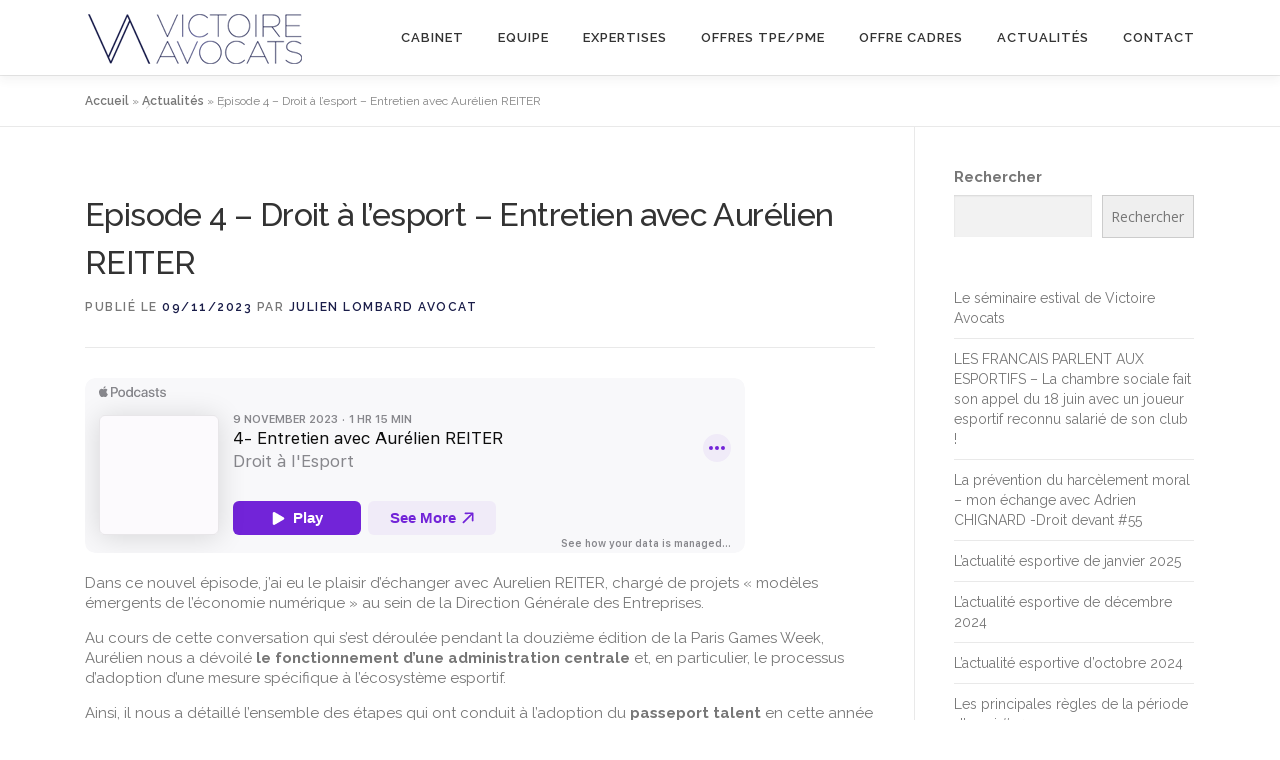

--- FILE ---
content_type: text/html; charset=UTF-8
request_url: https://www.victoire-avocats.eu/episode-4-droit-a-lesport-entretien-avec-aurelien-reiter/
body_size: 44397
content:
<!DOCTYPE html>
<html lang="fr-FR">
<head>
<meta charset="UTF-8">
<meta name="viewport" content="width=device-width, initial-scale=1">
<link rel="profile" href="https://gmpg.org/xfn/11">
<meta name='robots' content='index, follow, max-image-preview:large, max-snippet:-1, max-video-preview:-1' />
	<style>img:is([sizes="auto" i], [sizes^="auto," i]) { contain-intrinsic-size: 3000px 1500px }</style>
	
<!-- Google Tag Manager for WordPress by gtm4wp.com -->
<script data-cfasync="false" data-pagespeed-no-defer>
	var gtm4wp_datalayer_name = "dataLayer";
	var dataLayer = dataLayer || [];

	const gtm4wp_scrollerscript_debugmode         = false;
	const gtm4wp_scrollerscript_callbacktime      = 100;
	const gtm4wp_scrollerscript_readerlocation    = 150;
	const gtm4wp_scrollerscript_contentelementid  = "content";
	const gtm4wp_scrollerscript_scannertime       = 60;
</script>
<!-- End Google Tag Manager for WordPress by gtm4wp.com -->
	<!-- This site is optimized with the Yoast SEO plugin v26.2 - https://yoast.com/wordpress/plugins/seo/ -->
	<title>Episode 4 – Droit à l’esport – Entretien avec Aurélien REITER - Victoire Avocats</title>
	<link rel="canonical" href="https://www.victoire-avocats.eu/episode-4-droit-a-lesport-entretien-avec-aurelien-reiter/" />
	<meta property="og:locale" content="fr_FR" />
	<meta property="og:type" content="article" />
	<meta property="og:title" content="Episode 4 – Droit à l’esport – Entretien avec Aurélien REITER - Victoire Avocats" />
	<meta property="og:description" content="Dans ce nouvel épisode, j’ai eu le plaisir d’échanger avec Aurelien REITER, chargé de projets « modèles émergents de l’économie numérique » au sein de la Direction Générale des Entreprises. Au cours ..." />
	<meta property="og:url" content="https://www.victoire-avocats.eu/episode-4-droit-a-lesport-entretien-avec-aurelien-reiter/" />
	<meta property="og:site_name" content="Victoire Avocats" />
	<meta property="article:published_time" content="2023-11-09T16:01:10+00:00" />
	<meta property="article:modified_time" content="2024-01-08T16:01:47+00:00" />
	<meta property="og:image" content="https://www.victoire-avocats.eu/wp-content/uploads/2024/01/Presentation-image-podcast-droit-a-lesport.jpg" />
	<meta property="og:image:width" content="1920" />
	<meta property="og:image:height" content="1080" />
	<meta property="og:image:type" content="image/jpeg" />
	<meta name="author" content="Julien Lombard Avocat" />
	<meta name="twitter:card" content="summary_large_image" />
	<meta name="twitter:label1" content="Écrit par" />
	<meta name="twitter:data1" content="Julien Lombard Avocat" />
	<meta name="twitter:label2" content="Durée de lecture estimée" />
	<meta name="twitter:data2" content="72 minutes" />
	<script type="application/ld+json" class="yoast-schema-graph">{"@context":"https://schema.org","@graph":[{"@type":"Article","@id":"https://www.victoire-avocats.eu/episode-4-droit-a-lesport-entretien-avec-aurelien-reiter/#article","isPartOf":{"@id":"https://www.victoire-avocats.eu/episode-4-droit-a-lesport-entretien-avec-aurelien-reiter/"},"author":{"name":"Julien Lombard Avocat","@id":"https://www.victoire-avocats.eu/#/schema/person/dbc9a41e68f3da1fb054e7f6adb8ecd7"},"headline":"Episode 4 – Droit à l’esport – Entretien avec Aurélien REITER","datePublished":"2023-11-09T16:01:10+00:00","dateModified":"2024-01-08T16:01:47+00:00","mainEntityOfPage":{"@id":"https://www.victoire-avocats.eu/episode-4-droit-a-lesport-entretien-avec-aurelien-reiter/"},"wordCount":15110,"commentCount":0,"publisher":{"@id":"https://www.victoire-avocats.eu/#organization"},"image":{"@id":"https://www.victoire-avocats.eu/episode-4-droit-a-lesport-entretien-avec-aurelien-reiter/#primaryimage"},"thumbnailUrl":"https://www.victoire-avocats.eu/wp-content/uploads/2024/01/Presentation-image-podcast-droit-a-lesport.jpg","keywords":["2023"],"articleSection":["Podcast Droit à l'Esport"],"inLanguage":"fr-FR","potentialAction":[{"@type":"CommentAction","name":"Comment","target":["https://www.victoire-avocats.eu/episode-4-droit-a-lesport-entretien-avec-aurelien-reiter/#respond"]}]},{"@type":"WebPage","@id":"https://www.victoire-avocats.eu/episode-4-droit-a-lesport-entretien-avec-aurelien-reiter/","url":"https://www.victoire-avocats.eu/episode-4-droit-a-lesport-entretien-avec-aurelien-reiter/","name":"Episode 4 – Droit à l’esport – Entretien avec Aurélien REITER - Victoire Avocats","isPartOf":{"@id":"https://www.victoire-avocats.eu/#website"},"primaryImageOfPage":{"@id":"https://www.victoire-avocats.eu/episode-4-droit-a-lesport-entretien-avec-aurelien-reiter/#primaryimage"},"image":{"@id":"https://www.victoire-avocats.eu/episode-4-droit-a-lesport-entretien-avec-aurelien-reiter/#primaryimage"},"thumbnailUrl":"https://www.victoire-avocats.eu/wp-content/uploads/2024/01/Presentation-image-podcast-droit-a-lesport.jpg","datePublished":"2023-11-09T16:01:10+00:00","dateModified":"2024-01-08T16:01:47+00:00","breadcrumb":{"@id":"https://www.victoire-avocats.eu/episode-4-droit-a-lesport-entretien-avec-aurelien-reiter/#breadcrumb"},"inLanguage":"fr-FR","potentialAction":[{"@type":"ReadAction","target":["https://www.victoire-avocats.eu/episode-4-droit-a-lesport-entretien-avec-aurelien-reiter/"]}]},{"@type":"ImageObject","inLanguage":"fr-FR","@id":"https://www.victoire-avocats.eu/episode-4-droit-a-lesport-entretien-avec-aurelien-reiter/#primaryimage","url":"https://www.victoire-avocats.eu/wp-content/uploads/2024/01/Presentation-image-podcast-droit-a-lesport.jpg","contentUrl":"https://www.victoire-avocats.eu/wp-content/uploads/2024/01/Presentation-image-podcast-droit-a-lesport.jpg","width":1920,"height":1080},{"@type":"BreadcrumbList","@id":"https://www.victoire-avocats.eu/episode-4-droit-a-lesport-entretien-avec-aurelien-reiter/#breadcrumb","itemListElement":[{"@type":"ListItem","position":1,"name":"Accueil","item":"https://www.victoire-avocats.eu/"},{"@type":"ListItem","position":2,"name":"Actualités","item":"https://www.victoire-avocats.eu/news/"},{"@type":"ListItem","position":3,"name":"Episode 4 – Droit à l’esport – Entretien avec Aurélien REITER"}]},{"@type":"WebSite","@id":"https://www.victoire-avocats.eu/#website","url":"https://www.victoire-avocats.eu/","name":"Victoire Avocats","description":"Le droit de l&#039;entreprise simplifié (droit social et des affaires)","publisher":{"@id":"https://www.victoire-avocats.eu/#organization"},"potentialAction":[{"@type":"SearchAction","target":{"@type":"EntryPoint","urlTemplate":"https://www.victoire-avocats.eu/?s={search_term_string}"},"query-input":{"@type":"PropertyValueSpecification","valueRequired":true,"valueName":"search_term_string"}}],"inLanguage":"fr-FR"},{"@type":"Organization","@id":"https://www.victoire-avocats.eu/#organization","name":"Victoire Avocats","url":"https://www.victoire-avocats.eu/","logo":{"@type":"ImageObject","inLanguage":"fr-FR","@id":"https://www.victoire-avocats.eu/#/schema/logo/image/","url":"https://www.victoire-avocats.eu/wp-content/uploads/2016/05/cropped-Logo_bleu_nuit_LD-1.png","contentUrl":"https://www.victoire-avocats.eu/wp-content/uploads/2016/05/cropped-Logo_bleu_nuit_LD-1.png","width":223,"height":51,"caption":"Victoire Avocats"},"image":{"@id":"https://www.victoire-avocats.eu/#/schema/logo/image/"}},{"@type":"Person","@id":"https://www.victoire-avocats.eu/#/schema/person/dbc9a41e68f3da1fb054e7f6adb8ecd7","name":"Julien Lombard Avocat","image":{"@type":"ImageObject","inLanguage":"fr-FR","@id":"https://www.victoire-avocats.eu/#/schema/person/image/","url":"https://secure.gravatar.com/avatar/56b2e2f95d8e7645fbf25ea2329f0b96a11efa894f8a61b9a326af9763bc7aad?s=96&d=mm&r=g","contentUrl":"https://secure.gravatar.com/avatar/56b2e2f95d8e7645fbf25ea2329f0b96a11efa894f8a61b9a326af9763bc7aad?s=96&d=mm&r=g","caption":"Julien Lombard Avocat"},"url":"https://www.victoire-avocats.eu/author/jlombard/"}]}</script>
	<!-- / Yoast SEO plugin. -->


<link rel='dns-prefetch' href='//fonts.googleapis.com' />
<link rel='stylesheet' id='wp-block-library-css' href='https://www.victoire-avocats.eu/wp-includes/css/dist/block-library/style.min.css' type='text/css' media='all' />
<style id='wp-block-library-theme-inline-css' type='text/css'>
.wp-block-audio :where(figcaption){color:#555;font-size:13px;text-align:center}.is-dark-theme .wp-block-audio :where(figcaption){color:#ffffffa6}.wp-block-audio{margin:0 0 1em}.wp-block-code{border:1px solid #ccc;border-radius:4px;font-family:Menlo,Consolas,monaco,monospace;padding:.8em 1em}.wp-block-embed :where(figcaption){color:#555;font-size:13px;text-align:center}.is-dark-theme .wp-block-embed :where(figcaption){color:#ffffffa6}.wp-block-embed{margin:0 0 1em}.blocks-gallery-caption{color:#555;font-size:13px;text-align:center}.is-dark-theme .blocks-gallery-caption{color:#ffffffa6}:root :where(.wp-block-image figcaption){color:#555;font-size:13px;text-align:center}.is-dark-theme :root :where(.wp-block-image figcaption){color:#ffffffa6}.wp-block-image{margin:0 0 1em}.wp-block-pullquote{border-bottom:4px solid;border-top:4px solid;color:currentColor;margin-bottom:1.75em}.wp-block-pullquote cite,.wp-block-pullquote footer,.wp-block-pullquote__citation{color:currentColor;font-size:.8125em;font-style:normal;text-transform:uppercase}.wp-block-quote{border-left:.25em solid;margin:0 0 1.75em;padding-left:1em}.wp-block-quote cite,.wp-block-quote footer{color:currentColor;font-size:.8125em;font-style:normal;position:relative}.wp-block-quote:where(.has-text-align-right){border-left:none;border-right:.25em solid;padding-left:0;padding-right:1em}.wp-block-quote:where(.has-text-align-center){border:none;padding-left:0}.wp-block-quote.is-large,.wp-block-quote.is-style-large,.wp-block-quote:where(.is-style-plain){border:none}.wp-block-search .wp-block-search__label{font-weight:700}.wp-block-search__button{border:1px solid #ccc;padding:.375em .625em}:where(.wp-block-group.has-background){padding:1.25em 2.375em}.wp-block-separator.has-css-opacity{opacity:.4}.wp-block-separator{border:none;border-bottom:2px solid;margin-left:auto;margin-right:auto}.wp-block-separator.has-alpha-channel-opacity{opacity:1}.wp-block-separator:not(.is-style-wide):not(.is-style-dots){width:100px}.wp-block-separator.has-background:not(.is-style-dots){border-bottom:none;height:1px}.wp-block-separator.has-background:not(.is-style-wide):not(.is-style-dots){height:2px}.wp-block-table{margin:0 0 1em}.wp-block-table td,.wp-block-table th{word-break:normal}.wp-block-table :where(figcaption){color:#555;font-size:13px;text-align:center}.is-dark-theme .wp-block-table :where(figcaption){color:#ffffffa6}.wp-block-video :where(figcaption){color:#555;font-size:13px;text-align:center}.is-dark-theme .wp-block-video :where(figcaption){color:#ffffffa6}.wp-block-video{margin:0 0 1em}:root :where(.wp-block-template-part.has-background){margin-bottom:0;margin-top:0;padding:1.25em 2.375em}
</style>
<style id='classic-theme-styles-inline-css' type='text/css'>
/*! This file is auto-generated */
.wp-block-button__link{color:#fff;background-color:#32373c;border-radius:9999px;box-shadow:none;text-decoration:none;padding:calc(.667em + 2px) calc(1.333em + 2px);font-size:1.125em}.wp-block-file__button{background:#32373c;color:#fff;text-decoration:none}
</style>
<style id='global-styles-inline-css' type='text/css'>
:root{--wp--preset--aspect-ratio--square: 1;--wp--preset--aspect-ratio--4-3: 4/3;--wp--preset--aspect-ratio--3-4: 3/4;--wp--preset--aspect-ratio--3-2: 3/2;--wp--preset--aspect-ratio--2-3: 2/3;--wp--preset--aspect-ratio--16-9: 16/9;--wp--preset--aspect-ratio--9-16: 9/16;--wp--preset--color--black: #000000;--wp--preset--color--cyan-bluish-gray: #abb8c3;--wp--preset--color--white: #ffffff;--wp--preset--color--pale-pink: #f78da7;--wp--preset--color--vivid-red: #cf2e2e;--wp--preset--color--luminous-vivid-orange: #ff6900;--wp--preset--color--luminous-vivid-amber: #fcb900;--wp--preset--color--light-green-cyan: #7bdcb5;--wp--preset--color--vivid-green-cyan: #00d084;--wp--preset--color--pale-cyan-blue: #8ed1fc;--wp--preset--color--vivid-cyan-blue: #0693e3;--wp--preset--color--vivid-purple: #9b51e0;--wp--preset--gradient--vivid-cyan-blue-to-vivid-purple: linear-gradient(135deg,rgba(6,147,227,1) 0%,rgb(155,81,224) 100%);--wp--preset--gradient--light-green-cyan-to-vivid-green-cyan: linear-gradient(135deg,rgb(122,220,180) 0%,rgb(0,208,130) 100%);--wp--preset--gradient--luminous-vivid-amber-to-luminous-vivid-orange: linear-gradient(135deg,rgba(252,185,0,1) 0%,rgba(255,105,0,1) 100%);--wp--preset--gradient--luminous-vivid-orange-to-vivid-red: linear-gradient(135deg,rgba(255,105,0,1) 0%,rgb(207,46,46) 100%);--wp--preset--gradient--very-light-gray-to-cyan-bluish-gray: linear-gradient(135deg,rgb(238,238,238) 0%,rgb(169,184,195) 100%);--wp--preset--gradient--cool-to-warm-spectrum: linear-gradient(135deg,rgb(74,234,220) 0%,rgb(151,120,209) 20%,rgb(207,42,186) 40%,rgb(238,44,130) 60%,rgb(251,105,98) 80%,rgb(254,248,76) 100%);--wp--preset--gradient--blush-light-purple: linear-gradient(135deg,rgb(255,206,236) 0%,rgb(152,150,240) 100%);--wp--preset--gradient--blush-bordeaux: linear-gradient(135deg,rgb(254,205,165) 0%,rgb(254,45,45) 50%,rgb(107,0,62) 100%);--wp--preset--gradient--luminous-dusk: linear-gradient(135deg,rgb(255,203,112) 0%,rgb(199,81,192) 50%,rgb(65,88,208) 100%);--wp--preset--gradient--pale-ocean: linear-gradient(135deg,rgb(255,245,203) 0%,rgb(182,227,212) 50%,rgb(51,167,181) 100%);--wp--preset--gradient--electric-grass: linear-gradient(135deg,rgb(202,248,128) 0%,rgb(113,206,126) 100%);--wp--preset--gradient--midnight: linear-gradient(135deg,rgb(2,3,129) 0%,rgb(40,116,252) 100%);--wp--preset--font-size--small: 13px;--wp--preset--font-size--medium: 20px;--wp--preset--font-size--large: 36px;--wp--preset--font-size--x-large: 42px;--wp--preset--spacing--20: 0.44rem;--wp--preset--spacing--30: 0.67rem;--wp--preset--spacing--40: 1rem;--wp--preset--spacing--50: 1.5rem;--wp--preset--spacing--60: 2.25rem;--wp--preset--spacing--70: 3.38rem;--wp--preset--spacing--80: 5.06rem;--wp--preset--shadow--natural: 6px 6px 9px rgba(0, 0, 0, 0.2);--wp--preset--shadow--deep: 12px 12px 50px rgba(0, 0, 0, 0.4);--wp--preset--shadow--sharp: 6px 6px 0px rgba(0, 0, 0, 0.2);--wp--preset--shadow--outlined: 6px 6px 0px -3px rgba(255, 255, 255, 1), 6px 6px rgba(0, 0, 0, 1);--wp--preset--shadow--crisp: 6px 6px 0px rgba(0, 0, 0, 1);}:where(.is-layout-flex){gap: 0.5em;}:where(.is-layout-grid){gap: 0.5em;}body .is-layout-flex{display: flex;}.is-layout-flex{flex-wrap: wrap;align-items: center;}.is-layout-flex > :is(*, div){margin: 0;}body .is-layout-grid{display: grid;}.is-layout-grid > :is(*, div){margin: 0;}:where(.wp-block-columns.is-layout-flex){gap: 2em;}:where(.wp-block-columns.is-layout-grid){gap: 2em;}:where(.wp-block-post-template.is-layout-flex){gap: 1.25em;}:where(.wp-block-post-template.is-layout-grid){gap: 1.25em;}.has-black-color{color: var(--wp--preset--color--black) !important;}.has-cyan-bluish-gray-color{color: var(--wp--preset--color--cyan-bluish-gray) !important;}.has-white-color{color: var(--wp--preset--color--white) !important;}.has-pale-pink-color{color: var(--wp--preset--color--pale-pink) !important;}.has-vivid-red-color{color: var(--wp--preset--color--vivid-red) !important;}.has-luminous-vivid-orange-color{color: var(--wp--preset--color--luminous-vivid-orange) !important;}.has-luminous-vivid-amber-color{color: var(--wp--preset--color--luminous-vivid-amber) !important;}.has-light-green-cyan-color{color: var(--wp--preset--color--light-green-cyan) !important;}.has-vivid-green-cyan-color{color: var(--wp--preset--color--vivid-green-cyan) !important;}.has-pale-cyan-blue-color{color: var(--wp--preset--color--pale-cyan-blue) !important;}.has-vivid-cyan-blue-color{color: var(--wp--preset--color--vivid-cyan-blue) !important;}.has-vivid-purple-color{color: var(--wp--preset--color--vivid-purple) !important;}.has-black-background-color{background-color: var(--wp--preset--color--black) !important;}.has-cyan-bluish-gray-background-color{background-color: var(--wp--preset--color--cyan-bluish-gray) !important;}.has-white-background-color{background-color: var(--wp--preset--color--white) !important;}.has-pale-pink-background-color{background-color: var(--wp--preset--color--pale-pink) !important;}.has-vivid-red-background-color{background-color: var(--wp--preset--color--vivid-red) !important;}.has-luminous-vivid-orange-background-color{background-color: var(--wp--preset--color--luminous-vivid-orange) !important;}.has-luminous-vivid-amber-background-color{background-color: var(--wp--preset--color--luminous-vivid-amber) !important;}.has-light-green-cyan-background-color{background-color: var(--wp--preset--color--light-green-cyan) !important;}.has-vivid-green-cyan-background-color{background-color: var(--wp--preset--color--vivid-green-cyan) !important;}.has-pale-cyan-blue-background-color{background-color: var(--wp--preset--color--pale-cyan-blue) !important;}.has-vivid-cyan-blue-background-color{background-color: var(--wp--preset--color--vivid-cyan-blue) !important;}.has-vivid-purple-background-color{background-color: var(--wp--preset--color--vivid-purple) !important;}.has-black-border-color{border-color: var(--wp--preset--color--black) !important;}.has-cyan-bluish-gray-border-color{border-color: var(--wp--preset--color--cyan-bluish-gray) !important;}.has-white-border-color{border-color: var(--wp--preset--color--white) !important;}.has-pale-pink-border-color{border-color: var(--wp--preset--color--pale-pink) !important;}.has-vivid-red-border-color{border-color: var(--wp--preset--color--vivid-red) !important;}.has-luminous-vivid-orange-border-color{border-color: var(--wp--preset--color--luminous-vivid-orange) !important;}.has-luminous-vivid-amber-border-color{border-color: var(--wp--preset--color--luminous-vivid-amber) !important;}.has-light-green-cyan-border-color{border-color: var(--wp--preset--color--light-green-cyan) !important;}.has-vivid-green-cyan-border-color{border-color: var(--wp--preset--color--vivid-green-cyan) !important;}.has-pale-cyan-blue-border-color{border-color: var(--wp--preset--color--pale-cyan-blue) !important;}.has-vivid-cyan-blue-border-color{border-color: var(--wp--preset--color--vivid-cyan-blue) !important;}.has-vivid-purple-border-color{border-color: var(--wp--preset--color--vivid-purple) !important;}.has-vivid-cyan-blue-to-vivid-purple-gradient-background{background: var(--wp--preset--gradient--vivid-cyan-blue-to-vivid-purple) !important;}.has-light-green-cyan-to-vivid-green-cyan-gradient-background{background: var(--wp--preset--gradient--light-green-cyan-to-vivid-green-cyan) !important;}.has-luminous-vivid-amber-to-luminous-vivid-orange-gradient-background{background: var(--wp--preset--gradient--luminous-vivid-amber-to-luminous-vivid-orange) !important;}.has-luminous-vivid-orange-to-vivid-red-gradient-background{background: var(--wp--preset--gradient--luminous-vivid-orange-to-vivid-red) !important;}.has-very-light-gray-to-cyan-bluish-gray-gradient-background{background: var(--wp--preset--gradient--very-light-gray-to-cyan-bluish-gray) !important;}.has-cool-to-warm-spectrum-gradient-background{background: var(--wp--preset--gradient--cool-to-warm-spectrum) !important;}.has-blush-light-purple-gradient-background{background: var(--wp--preset--gradient--blush-light-purple) !important;}.has-blush-bordeaux-gradient-background{background: var(--wp--preset--gradient--blush-bordeaux) !important;}.has-luminous-dusk-gradient-background{background: var(--wp--preset--gradient--luminous-dusk) !important;}.has-pale-ocean-gradient-background{background: var(--wp--preset--gradient--pale-ocean) !important;}.has-electric-grass-gradient-background{background: var(--wp--preset--gradient--electric-grass) !important;}.has-midnight-gradient-background{background: var(--wp--preset--gradient--midnight) !important;}.has-small-font-size{font-size: var(--wp--preset--font-size--small) !important;}.has-medium-font-size{font-size: var(--wp--preset--font-size--medium) !important;}.has-large-font-size{font-size: var(--wp--preset--font-size--large) !important;}.has-x-large-font-size{font-size: var(--wp--preset--font-size--x-large) !important;}
:where(.wp-block-post-template.is-layout-flex){gap: 1.25em;}:where(.wp-block-post-template.is-layout-grid){gap: 1.25em;}
:where(.wp-block-columns.is-layout-flex){gap: 2em;}:where(.wp-block-columns.is-layout-grid){gap: 2em;}
:root :where(.wp-block-pullquote){font-size: 1.5em;line-height: 1.6;}
</style>
<link rel='stylesheet' id='contact-form-7-css' href='https://www.victoire-avocats.eu/wp-content/plugins/contact-form-7/includes/css/styles.css?ver=6.1.3' type='text/css' media='all' />
<link rel='stylesheet' id='onepress-fonts-css' href='https://fonts.googleapis.com/css?family=Raleway%3A400%2C500%2C600%2C700%2C300%2C100%2C800%2C900%7COpen+Sans%3A400%2C300%2C300italic%2C400italic%2C600%2C600italic%2C700%2C700italic&#038;subset=latin%2Clatin-ext&#038;display=swap&#038;ver=2.3.15' type='text/css' media='all' />
<link rel='stylesheet' id='onepress-animate-css' href='https://www.victoire-avocats.eu/wp-content/themes/onepress/assets/css/animate.min.css?ver=2.3.15' type='text/css' media='all' />
<link rel='stylesheet' id='onepress-fa-css' href='https://www.victoire-avocats.eu/wp-content/themes/onepress/assets/fontawesome-v6/css/all.min.css?ver=6.5.1' type='text/css' media='all' />
<link rel='stylesheet' id='onepress-fa-shims-css' href='https://www.victoire-avocats.eu/wp-content/themes/onepress/assets/fontawesome-v6/css/v4-shims.min.css?ver=6.5.1' type='text/css' media='all' />
<link rel='stylesheet' id='onepress-bootstrap-css' href='https://www.victoire-avocats.eu/wp-content/themes/onepress/assets/css/bootstrap.min.css?ver=2.3.15' type='text/css' media='all' />
<link rel='stylesheet' id='onepress-style-css' href='https://www.victoire-avocats.eu/wp-content/themes/onepress/style.css' type='text/css' media='all' />
<style id='onepress-style-inline-css' type='text/css'>
#main .video-section section.hero-slideshow-wrapper{background:transparent}.hero-slideshow-wrapper:after{position:absolute;top:0px;left:0px;width:100%;height:100%;background-color:rgba(19,39,71,0.28);display:block;content:""}#parallax-hero .jarallax-container .parallax-bg:before{background-color:rgba(19,39,71,0.28)}.body-desktop .parallax-hero .hero-slideshow-wrapper:after{display:none!important}#parallax-hero>.parallax-bg::before{background-color:rgba(19,39,71,0.28);opacity:1}.body-desktop .parallax-hero .hero-slideshow-wrapper:after{display:none!important}a,.screen-reader-text:hover,.screen-reader-text:active,.screen-reader-text:focus,.header-social a,.onepress-menu a:hover,.onepress-menu ul li a:hover,.onepress-menu li.onepress-current-item>a,.onepress-menu ul li.current-menu-item>a,.onepress-menu>li a.menu-actived,.onepress-menu.onepress-menu-mobile li.onepress-current-item>a,.site-footer a,.site-footer .footer-social a:hover,.site-footer .btt a:hover,.highlight,#comments .comment .comment-wrapper .comment-meta .comment-time:hover,#comments .comment .comment-wrapper .comment-meta .comment-reply-link:hover,#comments .comment .comment-wrapper .comment-meta .comment-edit-link:hover,.btn-theme-primary-outline,.sidebar .widget a:hover,.section-services .service-item .service-image i,.counter_item .counter__number,.team-member .member-thumb .member-profile a:hover,.icon-background-default{color:#1a1d49}input[type="reset"],input[type="submit"],input[type="submit"],input[type="reset"]:hover,input[type="submit"]:hover,input[type="submit"]:hover .nav-links a:hover,.btn-theme-primary,.btn-theme-primary-outline:hover,.section-testimonials .card-theme-primary,.woocommerce #respond input#submit,.woocommerce a.button,.woocommerce button.button,.woocommerce input.button,.woocommerce button.button.alt,.pirate-forms-submit-button,.pirate-forms-submit-button:hover,input[type="reset"],input[type="submit"],input[type="submit"],.pirate-forms-submit-button,.contact-form div.wpforms-container-full .wpforms-form .wpforms-submit,.contact-form div.wpforms-container-full .wpforms-form .wpforms-submit:hover,.nav-links a:hover,.nav-links a.current,.nav-links .page-numbers:hover,.nav-links .page-numbers.current{background:#1a1d49}.btn-theme-primary-outline,.btn-theme-primary-outline:hover,.pricing__item:hover,.section-testimonials .card-theme-primary,.entry-content blockquote{border-color:#1a1d49}#footer-widgets{background-color:#111111}.gallery-carousel .g-item{padding:0px 10px}.gallery-carousel-wrap{margin-left:-10px;margin-right:-10px}.gallery-grid .g-item,.gallery-masonry .g-item .inner{padding:10px}.gallery-grid-wrap,.gallery-masonry-wrap{margin-left:-10px;margin-right:-10px}.gallery-justified-wrap{margin-left:-20px;margin-right:-20px}.section-team{background-color:rgba(255,255,255,1)}.section-news{background-color:rgba(255,255,255,1)}.section-honoraires{background-color:rgba(249,249,249,1)}.section-cta{background-color:rgba(229,229,229,1)}.section-contact{background-color:rgba(255,255,255,1)}
</style>
<link rel='stylesheet' id='onepress-gallery-lightgallery-css' href='https://www.victoire-avocats.eu/wp-content/themes/onepress/assets/css/lightgallery.css' type='text/css' media='all' />
<link rel='stylesheet' id='axeptio/main-css' href='https://www.victoire-avocats.eu/wp-content/plugins/axeptio-sdk-integration/dist/css/frontend/main.css' type='text/css' media='all' />
<link rel='stylesheet' id='onepress-child-style-css' href='https://www.victoire-avocats.eu/wp-content/themes/onepress-child/style.css' type='text/css' media='all' />
<link rel='stylesheet' id='forget-about-shortcode-buttons-css' href='https://www.victoire-avocats.eu/wp-content/plugins/forget-about-shortcode-buttons/public/css/button-styles.css?ver=2.1.3' type='text/css' media='all' />
<link rel='stylesheet' id='onepress-plus-style-css' href='https://www.victoire-avocats.eu/wp-content/plugins/onepress-plus/onepress-plus.css?ver=2.3.10' type='text/css' media='all' />
<link rel='stylesheet' id='wp-typo-google-font-css' href='https://fonts.googleapis.com/css?family=Raleway%3A500%2C400%2C700%2C700i&#038;subset=cyrillic%2Ccyrillic-ext%2Clatin%2Clatin-ext%2Cvietnamese&#038;display=swap' type='text/css' media='all' />
<script type="text/javascript" src="https://www.victoire-avocats.eu/wp-content/plugins/duracelltomi-google-tag-manager/dist/js/analytics-talk-content-tracking.js?ver=1.22.1" id="gtm4wp-scroll-tracking-js" defer></script>
<script type="text/javascript" src="https://www.victoire-avocats.eu/wp-includes/js/jquery/jquery.min.js?ver=3.7.1" id="jquery-core-js"></script>
<link rel="alternate" title="oEmbed (JSON)" type="application/json+oembed" href="https://www.victoire-avocats.eu/wp-json/oembed/1.0/embed?url=https%3A%2F%2Fwww.victoire-avocats.eu%2Fepisode-4-droit-a-lesport-entretien-avec-aurelien-reiter%2F" />
<link rel="alternate" title="oEmbed (XML)" type="text/xml+oembed" href="https://www.victoire-avocats.eu/wp-json/oembed/1.0/embed?url=https%3A%2F%2Fwww.victoire-avocats.eu%2Fepisode-4-droit-a-lesport-entretien-avec-aurelien-reiter%2F&#038;format=xml" />

<!-- Google Tag Manager for WordPress by gtm4wp.com -->
<!-- GTM Container placement set to automatic -->
<script data-cfasync="false" data-pagespeed-no-defer>
	var dataLayer_content = {"pagePostType":"post","pagePostType2":"single-post"};
	dataLayer.push( dataLayer_content );
</script>
<script data-cfasync="false" data-pagespeed-no-defer>
(function(w,d,s,l,i){w[l]=w[l]||[];w[l].push({'gtm.start':
new Date().getTime(),event:'gtm.js'});var f=d.getElementsByTagName(s)[0],
j=d.createElement(s),dl=l!='dataLayer'?'&l='+l:'';j.async=true;j.src=
'//www.googletagmanager.com/gtm.js?id='+i+dl;f.parentNode.insertBefore(j,f);
})(window,document,'script','dataLayer','GTM-N52LJBF');
</script>
<!-- End Google Tag Manager for WordPress by gtm4wp.com --><style type="text/css" id="filter-everything-inline-css">.wpc-orderby-select{width:100%}.wpc-filters-open-button-container{display:none}.wpc-debug-message{padding:16px;font-size:14px;border:1px dashed #ccc;margin-bottom:20px}.wpc-debug-title{visibility:hidden}.wpc-button-inner,.wpc-chip-content{display:flex;align-items:center}.wpc-icon-html-wrapper{position:relative;margin-right:10px;top:2px}.wpc-icon-html-wrapper span{display:block;height:1px;width:18px;border-radius:3px;background:#2c2d33;margin-bottom:4px;position:relative}span.wpc-icon-line-1:after,span.wpc-icon-line-2:after,span.wpc-icon-line-3:after{content:"";display:block;width:3px;height:3px;border:1px solid #2c2d33;background-color:#fff;position:absolute;top:-2px;box-sizing:content-box}span.wpc-icon-line-3:after{border-radius:50%;left:2px}span.wpc-icon-line-1:after{border-radius:50%;left:5px}span.wpc-icon-line-2:after{border-radius:50%;left:12px}body .wpc-filters-open-button-container a.wpc-filters-open-widget,body .wpc-filters-open-button-container a.wpc-open-close-filters-button{display:inline-block;text-align:left;border:1px solid #2c2d33;border-radius:2px;line-height:1.5;padding:7px 12px;background-color:transparent;color:#2c2d33;box-sizing:border-box;text-decoration:none!important;font-weight:400;transition:none;position:relative}@media screen and (max-width:768px){.wpc_show_bottom_widget .wpc-filters-open-button-container,.wpc_show_open_close_button .wpc-filters-open-button-container{display:block}.wpc_show_bottom_widget .wpc-filters-open-button-container{margin-top:1em;margin-bottom:1em}}</style>
<link rel="icon" href="https://www.victoire-avocats.eu/wp-content/uploads/2022/05/cropped-Favicon_bleu_nuit_LD-1-32x32.png" sizes="32x32" />
<link rel="icon" href="https://www.victoire-avocats.eu/wp-content/uploads/2022/05/cropped-Favicon_bleu_nuit_LD-1-192x192.png" sizes="192x192" />
<link rel="apple-touch-icon" href="https://www.victoire-avocats.eu/wp-content/uploads/2022/05/cropped-Favicon_bleu_nuit_LD-1-180x180.png" />
<meta name="msapplication-TileImage" content="https://www.victoire-avocats.eu/wp-content/uploads/2022/05/cropped-Favicon_bleu_nuit_LD-1-270x270.png" />
		<style type="text/css" id="wp-custom-css">
			
/* WordPress caption style
------------------------------*/
.wp-caption {
	max-width: 100%;
	font-style: italic;
	line-height: 1.35;
	margin-bottom: 15px;
	margin-top: 5px;
}

.wp-caption img[class*="wp-image-"] {
	display: block;
	max-width: 100%;
}

.wp-caption .wp-caption-text {
	margin: 10px 0px;
}

.wp-caption-text,
.entry-thumbnail-caption,
.cycle-caption {
	font-style: normal;
	line-height: 1.35;
	font-size: 14px;
}

/* Section: Team
------------------------------*/
.section-team .team-member {
	padding: 0px 0.5px;
}

.section-team .row {
	margin-left: -0.5px;
	margin-right: -0.5px;
}

.team-members.row {
	margin-left: 0px;
	margin-left: 0rem;
	margin-right: 0px;
	margin-right: 0rem;
}

@media screen and (min-width: 940px) {
	.team-members.row.team-layout-4 .team-member {
		width: 25%;
	}
	.team-members.row.team-layout-4 .team-member:nth-child(4n+1) {
		clear: left;
	}
	.team-members.row.team-layout-3 .team-member {
		width: 33.33333%;
	}
	.team-members.row.team-layout-3 .team-member:nth-child(3n+1) {
		clear: left;
	}
	.team-members.row.team-layout-2 .team-member {
		width: 50%;
	}
	.team-members.row.team-layout-2 .team-member:nth-child(2n+1) {
		clear: left;
	}
}

@media screen and (max-width: 940px) {
	.team-members.row .team-member {
		width: 50%;
	}
	.team-members.row .team-member:nth-child(2n+1) {
		clear: left;
	}
}

@media screen and (max-width: 720px) {
	.team-members.row .team-member {
		width: 50%;
	}
	.team-members.row .team-member:nth-child(2n+1) {
		clear: left;
	}
}

@media screen and (max-width: 576px) {
	.team-members.row .team-member {
		width: 100%;
	}
}

.team-member {
	margin-bottom: 20px;
	float: left;
}

.team-member .member-thumb {
	margin-bottom: 20px;
	position: relative;
	overflow: hidden;
}

.team-member .member-thumb:hover .member-profile {
	bottom: 8px;
	transition: all 0.1s linear;
}

.team-member .member-thumb:hover img {
	opacity: 0.7;
	transition: all 0.1s linear;
}

.team-member .member-thumb .member-profile {
	position: absolute;
	text-align: center;
	bottom: -35px;
	left: auto;
	right: auto;
	width: 100%;
}

.team-member .member-thumb .member-profile a {
	color: #000000;
}

.team-member .member-thumb .member-profile a .fa-inverse {
	color: #ffffff;
}

.team-member .member-thumb .member-profile a:hover {
	color: #03c4eb;
}

.team-member .member-info {
	margin-top: 0px;
	position: relative;
	z-index: 30;
	text-align: center;
}

.team-member .member-name {
	letter-spacing: 2px;
	margin-bottom: 15px;
	position: relative;
}

.team-member .member-name:after {
	content: "";
	display: block;
	position: absolute;
	left: 50%;
	margin-left: -15%;
	bottom: -11px;
	width: 30%;
	height: 1px;
	background: #cccccc;
}

.team-member .member-position {
	text-transform: uppercase;
	font-size: 10px;
	letter-spacing: 1.3px;
}
/* WordPress caption style
------------------------------*/
.wp-caption {
	max-width: 100%;
	font-style: italic;
	line-height: 1.35;
	margin-bottom: 15px;
	margin-top: 5px;
}

.wp-caption img[class*="wp-image-"] {
	display: block;
	max-width: 100%;
}

.wp-caption .wp-caption-text {
	margin: 10px 0px;
}

.wp-caption-text,
.entry-thumbnail-caption,
.cycle-caption {
	font-style: normal;
	line-height: 1.35;
	font-size: 14px;
}

/* Section: Team
------------------------------*/
.section-team .team-member {
	padding: 0px 0.5px;
}

.section-team .row {
	margin-left: -0.5px;
	margin-right: -0.5px;
}

.team-members.row {
	margin-left: 0px;
	margin-left: 0rem;
	margin-right: 0px;
	margin-right: 0rem;
}

@media screen and (min-width: 940px) {
	.team-members.row.team-layout-4 .team-member {
		width: 25%;
	}
	.team-members.row.team-layout-4 .team-member:nth-child(4n+1) {
		clear: left;
	}
	.team-members.row.team-layout-3 .team-member {
		width: 33.33333%;
	}
	.team-members.row.team-layout-3 .team-member:nth-child(3n+1) {
		clear: left;
	}
	.team-members.row.team-layout-2 .team-member {
		width: 50%;
	}
	.team-members.row.team-layout-2 .team-member:nth-child(2n+1) {
		clear: left;
	}
}

@media screen and (max-width: 940px) {
	.team-members.row .team-member {
		width: 50%;
	}
	.team-members.row .team-member:nth-child(2n+1) {
		clear: left;
	}
}

@media screen and (max-width: 720px) {
	.team-members.row .team-member {
		width: 50%;
	}
	.team-members.row .team-member:nth-child(2n+1) {
		clear: left;
	}
}

@media screen and (max-width: 576px) {
	.team-members.row .team-member {
		width: 100%;
	}
}

.team-member {
	margin-bottom: 20px;
	float: left;
}

.team-member .member-thumb {
	margin-bottom: 20px;
	position: relative;
	overflow: hidden;
}

.team-member .member-thumb:hover .member-profile {
	bottom: 8px;
	transition: all 0.1s linear;
}

.team-member .member-thumb:hover img {
	opacity: 0.7;
	transition: all 0.1s linear;
}

.team-member .member-thumb .member-profile {
	position: absolute;
	text-align: center;
	bottom: -35px;
	left: auto;
	right: auto;
	width: 100%;
}

.team-member .member-thumb .member-profile a {
	color: #000000;
}

.team-member .member-thumb .member-profile a .fa-inverse {
	color: #ffffff;
}

.team-member .member-thumb .member-profile a:hover {
	color: #03c4eb;
}

.team-member .member-info {
	margin-top: 0px;
	position: relative;
	z-index: 30;
	text-align: center;
}

.team-member .member-name {
	letter-spacing: 2px;
	margin-bottom: 15px;
	position: relative;
}

.team-member .member-name:after {
	content: "";
	display: block;
	position: absolute;
	left: 50%;
	margin-left: -15%;
	bottom: -11px;
	width: 30%;
	height: 1px;
	background: #cccccc;
}

.team-member .member-position {
	text-transform: uppercase;
	font-size: 10px;
	letter-spacing: 1.3px;
}

.onepress-menu ul {
	width: auto!important
}

/* Espacement textes et titres--------*/
body p {
    font-size: 16px;
    line-height: 24px;
}

h1, h2, h3, h4, h5, h6 {
    margin-bottom: 1.5rem;
    margin-top: 1.5rem;
}
		</style>
		<style class="wp-typography-print-styles" type="text/css">
body, body p { 
	font-family: "Raleway";
	font-style: normal;
	font-size: 15px;
	line-height: 20px;
	font-size: 0.9375rem;
 } 
  
  
  
  
 body h1, body h2, body h3, body h4, body h5, body h6,
	.entry-header .entry-title,
	body .section-title-area .section-title, body .section-title-area .section-subtitle, body .hero-content-style1 h2 { 
	font-family: "Raleway";
	font-style: normal;
	font-weight: 500;
 } 
  
 
</style><noscript><style>.perfmatters-lazy[data-src]{display:none !important;}</style></noscript></head>

<body class="wp-singular post-template-default single single-post postid-5247 single-format-standard wp-custom-logo wp-theme-onepress wp-child-theme-onepress-child group-blog site-header-sticky">

<!-- GTM Container placement set to automatic -->
<!-- Google Tag Manager (noscript) -->
				<noscript><iframe src="https://www.googletagmanager.com/ns.html?id=GTM-N52LJBF" height="0" width="0" style="display:none;visibility:hidden" aria-hidden="true"></iframe></noscript>
<!-- End Google Tag Manager (noscript) --><div id="page" class="hfeed site">
	<a class="skip-link screen-reader-text" href="#content">Aller au contenu</a>
	<div id="header-section" class="h-on-top no-transparent">		<header id="masthead" class="site-header header-contained is-sticky no-scroll no-t h-on-top" role="banner">
			<div class="container">
				<div class="site-branding">
					<div class="site-brand-inner has-logo-img no-desc"><div class="site-logo-div"><a href="https://www.victoire-avocats.eu/" class="custom-logo-link  no-t-logo" rel="home" itemprop="url"><img width="223" height="51" src="https://www.victoire-avocats.eu/wp-content/uploads/2016/05/cropped-Logo_bleu_nuit_LD-1.png" class="custom-logo" alt="Victoire Avocats" itemprop="logo" decoding="async" /></a></div></div>				</div>
				<div class="header-right-wrapper">
					<a href="#0" id="nav-toggle">Menu<span></span></a>
					<nav id="site-navigation" class="main-navigation" role="navigation">
						<ul class="onepress-menu">
							<li id="menu-item-2047" class="menu-item menu-item-type-post_type menu-item-object-page menu-item-has-children menu-item-2047"><a href="https://www.victoire-avocats.eu/presentation-cabinet-victoire-avocats/">Cabinet</a>
<ul class="sub-menu">
	<li id="menu-item-2402" class="menu-item menu-item-type-post_type menu-item-object-page menu-item-2402"><a href="https://www.victoire-avocats.eu/presentation-cabinet-victoire-avocats/">PRESENTATION</a></li>
	<li id="menu-item-2403" class="menu-item menu-item-type-taxonomy menu-item-object-category menu-item-2403"><a href="https://www.victoire-avocats.eu/category/nos-victoires/">NOS VICTOIRES</a></li>
	<li id="menu-item-4706" class="menu-item menu-item-type-post_type menu-item-object-page menu-item-4706"><a href="https://www.victoire-avocats.eu/societe-a-mission/">SOCIÉTÉ À MISSION</a></li>
</ul>
</li>
<li id="menu-item-50" class="menu-item menu-item-type-custom menu-item-object-custom menu-item-home menu-item-has-children menu-item-50"><a href="https://www.victoire-avocats.eu/#associees">Equipe</a>
<ul class="sub-menu">
	<li id="menu-item-1780" class="menu-item menu-item-type-post_type menu-item-object-page menu-item-1780"><a href="https://www.victoire-avocats.eu/marylaure-meolans/">Marylaure MEOLANS – Avocat Associée</a></li>
	<li id="menu-item-1779" class="menu-item menu-item-type-post_type menu-item-object-page menu-item-1779"><a href="https://www.victoire-avocats.eu/sara-monroig/">Sara MONROIG – Avocat Associée</a></li>
	<li id="menu-item-3288" class="menu-item menu-item-type-post_type menu-item-object-page menu-item-3288"><a href="https://www.victoire-avocats.eu/julien-lombard/">Julien LOMBARD – Avocat Associé</a></li>
	<li id="menu-item-5634" class="menu-item menu-item-type-post_type menu-item-object-page menu-item-5634"><a href="https://www.victoire-avocats.eu/celeste-menard-avocate/">Céleste MENARD – Avocate</a></li>
	<li id="menu-item-5638" class="menu-item menu-item-type-post_type menu-item-object-page menu-item-5638"><a href="https://www.victoire-avocats.eu/anouk-sevrin-avocat/">Anouk SEVRIN – AVOCAT</a></li>
	<li id="menu-item-5644" class="menu-item menu-item-type-post_type menu-item-object-page menu-item-5644"><a href="https://www.victoire-avocats.eu/dimitri-colin-avocat/">Dimitri COLIN – AVOCAT</a></li>
	<li id="menu-item-5647" class="menu-item menu-item-type-post_type menu-item-object-page menu-item-5647"><a href="https://www.victoire-avocats.eu/lucas-pirasteh-zad-juriste/">Lucas PIRASTEH ZAD – JURISTE</a></li>
	<li id="menu-item-5652" class="menu-item menu-item-type-post_type menu-item-object-page menu-item-5652"><a href="https://www.victoire-avocats.eu/felix-westel-juriste/">Felix WESTEL – JURISTE</a></li>
	<li id="menu-item-5087" class="menu-item menu-item-type-post_type menu-item-object-page menu-item-5087"><a href="https://www.victoire-avocats.eu/edouard-lucken-avocat/">Edouard LUCKEN – AVOCAT</a></li>
	<li id="menu-item-5088" class="menu-item menu-item-type-post_type menu-item-object-page menu-item-5088"><a href="https://www.victoire-avocats.eu/berenice-hauffray-avocate/">Bérénice Hauffray – AVOCATE</a></li>
</ul>
</li>
<li id="menu-item-44" class="menu-item menu-item-type-custom menu-item-object-custom menu-item-home menu-item-has-children menu-item-44"><a href="https://www.victoire-avocats.eu/#expertises">Expertises</a>
<ul class="sub-menu">
	<li id="menu-item-1847" class="menu-item menu-item-type-post_type menu-item-object-page menu-item-1847"><a href="https://www.victoire-avocats.eu/droit-social/">DROIT DU TRAVAIL</a></li>
	<li id="menu-item-1848" class="menu-item menu-item-type-post_type menu-item-object-page menu-item-1848"><a href="https://www.victoire-avocats.eu/droit-commercial/">DROIT COMMERCIAL</a></li>
	<li id="menu-item-1846" class="menu-item menu-item-type-post_type menu-item-object-page menu-item-1846"><a href="https://www.victoire-avocats.eu/droit-securite-sociale-urssaf/">DROIT DE LA SECURITE SOCIALE</a></li>
	<li id="menu-item-4209" class="menu-item menu-item-type-post_type menu-item-object-page menu-item-4209"><a href="https://www.victoire-avocats.eu/droit-de-la-franchise/">DROIT DE LA FRANCHISE</a></li>
	<li id="menu-item-1850" class="menu-item menu-item-type-post_type menu-item-object-page menu-item-1850"><a href="https://www.victoire-avocats.eu/droit-bancaire-garanties-bancaires/">DROIT BANCAIRE ET GARANTIES BANCAIRES</a></li>
	<li id="menu-item-4138" class="menu-item menu-item-type-post_type menu-item-object-page menu-item-4138"><a href="https://www.victoire-avocats.eu/droit-de-lesport-sport-electronique/">DROIT DE L&rsquo;ESPORT &#8211; SPORT ELECTRONIQUE</a></li>
	<li id="menu-item-1849" class="menu-item menu-item-type-post_type menu-item-object-page current-post-parent menu-item-1849"><a href="https://www.victoire-avocats.eu/droit-entreprises/">DROIT DES ENTREPRISES EN DIFFICULTE</a></li>
	<li id="menu-item-1845" class="menu-item menu-item-type-post_type menu-item-object-page menu-item-1845"><a href="https://www.victoire-avocats.eu/prestations-externalisees-tpepmepmi/">PRESTATIONS EXTERNALISEES TPE/PME/PMI</a></li>
</ul>
</li>
<li id="menu-item-2254" class="menu-item menu-item-type-custom menu-item-object-custom menu-item-has-children menu-item-2254"><a href="https://www.victoire-avocats.eu/packs-et-abonnement-droit-social/">OFFRES TPE/PME</a>
<ul class="sub-menu">
	<li id="menu-item-2623" class="menu-item menu-item-type-post_type menu-item-object-page menu-item-2623"><a href="https://www.victoire-avocats.eu/pack-elections-du-cse-avec-vote-electronique/">PACK ELECTIONS DU CSE AVEC VOTE ELECTRONIQUE</a></li>
	<li id="menu-item-4368" class="menu-item menu-item-type-post_type menu-item-object-page menu-item-4368"><a href="https://www.victoire-avocats.eu/pack-forfait-jours/">PACK FORFAIT JOURS</a></li>
	<li id="menu-item-4961" class="menu-item menu-item-type-post_type menu-item-object-page menu-item-4961"><a href="https://www.victoire-avocats.eu/packs-restaurateurs/">PACKS RESTAURATEURS</a></li>
	<li id="menu-item-2256" class="menu-item menu-item-type-post_type menu-item-object-page menu-item-2256"><a href="https://www.victoire-avocats.eu/packs-et-abonnement-droit-social/">PACKS ET ABONNEMENT EN DROIT SOCIAL</a></li>
	<li id="menu-item-2255" class="menu-item menu-item-type-post_type menu-item-object-page menu-item-2255"><a href="https://www.victoire-avocats.eu/packs-et-abonnement-droit-des-affaires/">PACKS ET ABONNEMENT EN DROIT DES AFFAIRES</a></li>
	<li id="menu-item-5028" class="menu-item menu-item-type-post_type menu-item-object-page menu-item-5028"><a href="https://www.victoire-avocats.eu/offre-devenir-societe-a-mission/">DEVENIR SOCIETE A MISSION</a></li>
	<li id="menu-item-2865" class="menu-item menu-item-type-post_type menu-item-object-page menu-item-2865"><a href="https://www.victoire-avocats.eu/formation/">FORMATION</a></li>
</ul>
</li>
<li id="menu-item-4426" class="menu-item menu-item-type-post_type menu-item-object-page menu-item-4426"><a href="https://www.victoire-avocats.eu/pack-negociation-de-depart/">OFFRE CADRES</a></li>
<li id="menu-item-2192" class="menu-item menu-item-type-post_type menu-item-object-page current_page_parent menu-item-has-children menu-item-2192"><a href="https://www.victoire-avocats.eu/news/">Actualités</a>
<ul class="sub-menu">
	<li id="menu-item-2400" class="menu-item menu-item-type-post_type menu-item-object-page current_page_parent menu-item-2400"><a href="https://www.victoire-avocats.eu/news/">ACTUALITES</a></li>
	<li id="menu-item-2391" class="menu-item menu-item-type-taxonomy menu-item-object-category menu-item-2391"><a href="https://www.victoire-avocats.eu/category/podcast/">PODCAST DROIT DEVANT</a></li>
	<li id="menu-item-3909" class="menu-item menu-item-type-taxonomy menu-item-object-category menu-item-3909"><a href="https://www.victoire-avocats.eu/category/videos/">VIDEOS XERFI CANAL</a></li>
	<li id="menu-item-5214" class="menu-item menu-item-type-taxonomy menu-item-object-category menu-item-5214"><a href="https://www.victoire-avocats.eu/category/actualites-esportives/">ACTUALITÉS ESPORTIVES</a></li>
	<li id="menu-item-5213" class="menu-item menu-item-type-taxonomy menu-item-object-category current-post-ancestor current-menu-parent current-post-parent menu-item-5213"><a href="https://www.victoire-avocats.eu/category/podcast-droit-a-lesport/">PODCAST DROIT À L&rsquo;ESPORT</a></li>
</ul>
</li>
<li id="menu-item-2029" class="menu-item menu-item-type-post_type menu-item-object-page menu-item-2029"><a href="https://www.victoire-avocats.eu/contact/">Contact</a></li>
						</ul>
					</nav>

				</div>
			</div>
		</header>
		</div>
	<div id="content" class="site-content">

					<div class="breadcrumbs">
				<div class="container">
					<span><span><a href="https://www.victoire-avocats.eu/">Accueil</a></span> » <span><a href="https://www.victoire-avocats.eu/news/">Actualités</a></span> » <span class="breadcrumb_last" aria-current="page">Episode 4 – Droit à l’esport – Entretien avec Aurélien REITER</span></span>				</div>
			</div>
			
		<div id="content-inside" class="container right-sidebar">
			<div id="primary" class="content-area">
				<main id="main" class="site-main" role="main">

				
					<article id="post-5247" class="post-5247 post type-post status-publish format-standard has-post-thumbnail hentry category-podcast-droit-a-lesport tag-67">
	<header class="entry-header">
		<h1 class="entry-title">Episode 4 – Droit à l’esport – Entretien avec Aurélien REITER</h1>        		<div class="entry-meta">
			<span class="posted-on">Publié le <a href="https://www.victoire-avocats.eu/episode-4-droit-a-lesport-entretien-avec-aurelien-reiter/" rel="bookmark"><time class="entry-date published" datetime="2023-11-09T18:01:10+02:00">09/11/2023</time><time class="updated hide" datetime="2024-01-08T18:01:47+02:00">08/01/2024</time></a></span><span class="byline"> par <span class="author vcard"><a  rel="author" class="url fn n" href="https://www.victoire-avocats.eu/author/jlombard/">Julien Lombard Avocat</a></span></span>		</div>
        	</header>

    
	<div class="entry-content">
		<p><iframe style="width: 100%; max-width: 660px; overflow: hidden; border-radius: 10px;" src="https://embed.podcasts.apple.com/ml/podcast/4-entretien-avec-aur%C3%A9lien-reiter/id1694764979?i=1000634232552" height="175" frameborder="0" sandbox="allow-forms allow-popups allow-same-origin allow-scripts allow-storage-access-by-user-activation allow-top-navigation-by-user-activation"></iframe></p>
<p>Dans ce nouvel épisode, j’ai eu le plaisir d’échanger avec Aurelien REITER, chargé de projets « modèles émergents de l’économie numérique » au sein de la Direction Générale des Entreprises.</p>
<p>Au cours de cette conversation qui s’est déroulée pendant la douzième édition de la Paris Games Week, Aurélien nous a dévoilé <strong>le fonctionnement d’une administration centrale </strong>et, en particulier, le processus d’adoption d’une mesure spécifique à l’écosystème esportif.</p>
<p>Ainsi, il nous a détaillé l’ensemble des étapes qui ont conduit à l’adoption du <strong>passeport talent</strong> en cette année 2023, insistant sur l’importance de la proximité entre les administrations publiques et les acteurs esportifs.</p>
<p>Nous avons également échangé sur les travaux qu’il a réalisé pour <strong>faciliter un possible alignement du taux de TVA </strong>de la billetterie des évènements esportifs sur celui des évènements sportifs, insistant alors sur le rôle prépondérant de Denis Masséglia.</p>
<p>Enfin, nous avons évoqué sa vision de l’esport pour les années à venir et notamment les projets restants à mener en matière <strong>de fiscalité et de visas</strong> dans le cadre de <strong>la Stratégie Esport 2020-2025. </strong></p>
<p>Je tiens à remercier chaleureusement Aurélien pour le temps qu’il nous a accordé ainsi que pour cet échange absolument passionnant.</p>
<p>Suivez-nous sur <a href="https://www.linkedin.com/company/26269947/admin/feed/posts/" target="_blank" rel="noopener">Linkedin</a> et <a href="https://www.instagram.com/victoire_avocats/" target="_blank" rel="noopener">Instagram</a>.</p>
<p><strong> </strong></p>
<p><strong>Retranscription de l’épisode : </strong></p>
<p><strong>Julien LOMBARD : </strong>Alors aujourd&rsquo;hui, sur le podcast Droit à l&rsquo;eSport, on reçoit Aurélien Reiter qui est chargé de projet au sein du service de l&rsquo;économie numérique à la Direction générale des entreprises, qui est-elle même rattachée au ministère de l&rsquo;économie, des finances et de la Souveraineté industrielle et numérique. Et donc on a la chance de recevoir Aurélien, qui a passé la semaine à la PGW la semaine dernière puisque l&rsquo;épisode est enregistré quelques jours avant. Et donc il va pouvoir nous parler un petit peu de son parcours et de ce qu&rsquo;il fait et ce qu&rsquo;il a envie de faire pour l&rsquo;écosystème de l&rsquo;esport. Merci Aurélien,</p>
<p><strong>Aurélien REITER : </strong>Merci beaucoup. Merci pour l&rsquo;accueil et très content d&rsquo;être d&rsquo;être participé à ce podcast parce que je trouve ça important aussi de parler de ce qu&rsquo;on fait dans mon propre, dans mon propre travail. Donc on n&rsquo;en parle pas souvent assez. Donc je suis très content d&rsquo;être là.</p>
<p><strong>Julien LOMBARD : </strong>Parfait. C&rsquo;était le but. C&rsquo;est vrai que c&rsquo;est le but d&rsquo;essayer de parler de avec différents acteurs de l&rsquo;écosystème et là d&rsquo;avoir la chance d&rsquo;avoir un institutionnel avec nous. Ça va nous permettre de comprendre un petit peu comment les choses se passent derrière, derrière la scène. Mais avant ça, juste toi, ton histoire personnelle, comment tu es rentré dans le dans le monde de l&rsquo;esport, Qu&rsquo;est ce qui t&rsquo;a ? Qu&rsquo;est ce qui t&rsquo;a plu ?</p>
<p><strong>Aurélien REITER : </strong>Alors moi, je suis rentré. J&rsquo;ai toujours été. J&rsquo;ai 31 ans, donc je suis peut-être la deuxième ou première génération, un peu de l&rsquo;esport des années 90. Moi j&rsquo;ai j&rsquo;avais des frères un petit peu plus grands, des frères et demi-frères, un petit peu plus grands. Donc mes premières rentrées dans l&rsquo;esport, on va dire, c&rsquo;était plus avec mes frères à jouer à Warcraft 3, Unreal Tournament, jouer à Counter-Strike Source et 1.6 à l&rsquo;époque. C&rsquo;est un peu mes grands premiers souvenirs du sport. Après, j&rsquo;ai toujours été, j&rsquo;ai toujours été passionné par l&rsquo;histoire et le jeu vidéo même. Par exemple mon TPE en 2007 2008, le sujet c’était : en quoi les jeux en ligne modifient-t-ils les rapports sociaux? Ça a été un véritable échec ce TPE parce qu&rsquo;il n&rsquo;y avait pas trop de pour faire faire un travail sociologique à ce niveau quand tu as 16-17 ans, c&rsquo;est un peu compliqué. C&rsquo;était un peu un échec mais j&rsquo;ai toujours été un petit peu dans dans l&rsquo;esport sans y être vraiment. Donc mes premiers souvenirs, c&rsquo;était avec mes frères, etc. Après, j&rsquo;ai aussi un souvenir que j&rsquo;ai vu une compétition pas sur place, mais à la télé ou sur internet : des filles de SK Gaming en 2004 sur Counter-Strike Source et je me rappelle que ça m&rsquo;avait impressionné de par le niveau et le professionnalisme.</p>
<p><strong>Aurélien REITER : </strong>Voilà, et aussi, à titre plus personnel, j&rsquo;ai aussi joué de manière compétitive à Call of Duty 4. Moi je suis très FPS, j&rsquo;ai connu, j&rsquo;ai vraiment, j&rsquo;ai vraiment accroché l&rsquo;esport entre guillemets sur Unreal Tournament 2004 et après j&rsquo;ai joué beaucoup à Call of Duty 4 et Call of Duty Modern Warfare 2 ou 1 je sais plus. Et là j&rsquo;avais des compétitions tous les trois fois par semaine. J&rsquo;avais même des compétitions sur Electronic Sport League. À l&rsquo;époque, j&rsquo;étais même sélectionneur de l&rsquo;équipe de Lorraine parce qu&rsquo;ils avaient fait une compétition nationale entre régions. Et bon, cette compétition ne s&rsquo;est pas maintenue, je ne sais pas pourquoi, je devrais demander aux gens d&rsquo;ESL. Mais à l&rsquo;époque, j&rsquo;avais des matchs, je n’étais pas, je gagnais rien, mais j&rsquo;avais des matchs trois fois par semaine. Mais quand tu es adolescent, lycéen, c&rsquo;est très compliqué de jouer parce que tu ne peux pas dire à ta mère non, je peux pas venir manger parce que j&rsquo;ai un match de Call of Duty ce soir. Donc des fois, des fois j&rsquo;allais, des fois j&rsquo;arrivais, j&rsquo;arrivais à jouer, j&rsquo;arrivais à, à pouvoir faire des matchs.</p>
<p><strong>Julien LOMBARD : </strong>Peut-être qu&rsquo;aujourd&rsquo;hui, on peut le dire un peu plus.</p>
<p><strong>Aurélien REITER : </strong>Aujourd&rsquo;hui, c&rsquo;est un peu plus facile, ma mère, elle ne me dit rien, j&rsquo;ai 31 ans, normalement elle m&#8217;embête plus pour manger, donc j&rsquo;y vais.</p>
<p><strong>Julien LOMBARD : </strong>Même aujourd&rsquo;hui, un jeune qui a 17-18 ans, a peut-être plus de facilité à dire à ses parents maintenant.</p>
<p><strong>Aurélien REITER : </strong>Ouais, ça oui, Aujourd&rsquo;hui c&rsquo;est un peu plus rentré dans l&rsquo;esprit des gens, alors qu&rsquo;avant c&rsquo;était quand même un petit peu compliqué.</p>
<p><strong>Julien LOMBARD : </strong>Il y a 10-15 ans, c&rsquo;est plus compliqué.</p>
<p><strong>Aurélien REITER : </strong> Il y a toujours la crainte aussi d&rsquo;internet, etc. Alors que donc voilà.</p>
<p><strong>Julien LOMBARD : </strong>Et tu joues encore un peu aujourd&rsquo;hui ou pas ?</p>
<p><strong>Aurélien REITER : </strong>Aujourd&rsquo;hui, j&rsquo;ai encore un peu. En fait, moi j&rsquo;ai la grosse période où je jouais beaucoup entre entre 2000 jusqu&rsquo;à 2012 à Call of Duty, Unreal, Counter-Strike, etc. Après, j&rsquo;ai eu une période où, je regrette un peu aujourd&rsquo;hui, une grosse période on va dire entre 2013 et 2018-2019 où j&rsquo;étais en étude et après j&rsquo;ai eu mon premier boulot avant, avant la direction générale des entreprises où où j&rsquo;ai, je suis totalement passé à côté de tout ce qu&rsquo;est League of Legends, Twitch. Je voyais mes des amis qui regardaient souvent des compétitions en ligne Hearthstone, Hearthstone ou League of Legends. Et j&rsquo;étais totalement dépassé par ça parce que j&rsquo;étais plus du tout dans le plus du tout dans le truc. Mais aujourd&rsquo;hui, je joue encore beaucoup à Call of Duty, encore les nouveaux, à FIFA avec des copains, toujours des FPS ou beaucoup à Overwatch, etc. Mais j&rsquo;essaye aussi de suivre à titre personnel mais aussi à titre professionnel toutes les compétitions sur League of Legends. Je connais. Je ne comprends pas tout à League of Legends, mais j&rsquo;essaie de tout suivre les compétitions. J&rsquo;essaye aussi de participer aux compétitions qui se passent en France le plus possible parce que c&rsquo;est aussi là que tu rencontres les acteurs et que donc je joue encore un petit peu, mais pas pas comme avant, où j&rsquo;imaginais pas faire carrière mais c&rsquo;était c&rsquo;est un peu un rêve pour plein de jeunes, que tu joues à des jeux vidéo de se dire je peux peut être, je suis peut-être en faire un métier, etc.</p>
<p><strong>Julien LOMBARD : </strong>Et toi, justement, tu en as fait un métier ? En partie quand même.</p>
<p><strong>Aurélien REITER : </strong>Oui, mais bon, je suis plus dans le côté je suis moins derrière la manette, je suis plus côté on va dire administratif.</p>
<p><strong>Julien LOMBARD : </strong>Aujourd&rsquo;hui, t&rsquo;es chargé de projet donc au sein du service de l&rsquo;économie numérique à la DGE. Donc à quoi ça correspond déjà ? Peut-être la DGE. Ensuite ce service là et après toi, ton poste en particulier.</p>
<p><strong>Aurélien REITER : </strong>Alors, ouais, la DGE, c&rsquo;est une direction du ministère des Finances, de l&rsquo;économie et des finances, comme la direction du budget ou la direction des finances publiques. Ce n’est pas la direction préférée des Français, mais mais en tout cas, la DGE c&rsquo;est on a un travail, un petit peu de prospective, analyse économique, c&rsquo;est un peu notre travail au quotidien. Moi, je suis au service de l&rsquo;économie numérique, mais aussi les services de l&rsquo;industrie, le service du tourisme et du commerce. En fait, on est dans, notre objectif c&rsquo;est un peu de développer économiquement des secteurs entre guillemets. On essaye de voir via peut être des appels à projets. Il y a des appels à projets qui sont créés chez nous. C&rsquo;est souvent, nous qui faisons le cahier des charges via, on aide via la BPI ou le CNC ou des choses comme ça. Aussi, on essaye, on est aussi en première ligne entre guillemets avec les acteurs parce que c&rsquo;est souvent nous qui sommes en relation presque directe avec les acteurs.</p>
<p><strong>Julien LOMBARD : </strong>Et justement t&rsquo;es en relation directe avec les acteurs dans l&rsquo;analyse que vous avez ensuite à faire pour le transmettre à la BPI ou au CNC ?</p>
<p><strong>Aurélien REITER : </strong>À la BPI, ou tout simplement des fois aux cabinets ministériels. Les cabinets ministériels dès fois ils nous demandent est ce qu’on ne pourrait pas faire ça ? Ou des fois nous, on leur dit aussi à l&rsquo;inverse on pourrait faire ça, ça pourrait être intéressant pour pour l&rsquo;esport ou d&rsquo;autres secteurs. Moi, par exemple, oui, vas-y.</p>
<p><strong>Julien LOMBARD : </strong>Non, non, justement, c&rsquo;est là où c&rsquo;est intéressant pour montrer le lien qu&rsquo;il y a entre la DGE et les cabinets ministériels qui ensuite vont prendre des décisions. Donc, ce lien là, c&rsquo;est que vous êtes en fait un support.</p>
<p><strong>Aurélien REITER : </strong>C&rsquo;est un peu ça, ouais. On est un peu, on va dire, on est un peu des, j&rsquo;aime pas utiliser ce mot là, mais on est un peu des consultants publics au sein même de l&rsquo;administration. On vraiment, on est vraiment là pour analyser, expertiser certaines choses, pour voir aussi quelle est la plus-value pour l&rsquo;économie française, etc. Donc on est vraiment là pour essayer de développer, aider les entreprises à se développer, que ce soit des petites, des startups parce que, à la DGE, on a aussi, la French Tech est rattachée à nous, rattaché au ministère de l&rsquo;Economie, comme des très grandes. Moi aussi, dans le cadre du travail, je pourrais le réexpliquer mais moi je fais mon gros du travail, c&rsquo;est du esport, mais je fais aussi des technologies immersives, donc j&rsquo;ai aucun problème à parler à des petites, des très petites boites comme j&rsquo;ai pu parler à du Safran à du Thalès, à du Dassault. Donc on parle vraiment à tout le monde. C&rsquo;est ça qui est intéressant dans ce boulot, c&rsquo;est qu&rsquo;on parle vraiment à tout le monde et on a aussi l&rsquo;avantage d&rsquo;avoir, vu qu&rsquo;on est agent public, on a un devoir de neutralité donc, donc on peut parler à tout le monde et on explique aussi. On a un devoir de, de confidentialité, donc on a aucun problème à parler à tout le monde pour essayer de savoir aussi ce qu&rsquo;il faut faire. Parce que des fois il y a des petits acteurs qui ne viennent pas nous parler parce qu&rsquo;ils nous connaissent pas, parce que c&rsquo;est vrai que des fois il faut un peu avoir une fibre politique, administrative, ce qui est un peu le cas dans des secteurs un petit peu émergents comme les technologies immersives.</p>
<p><strong>Aurélien REITER : </strong>Ils ont pas forcément l&rsquo;habitude trop de nous parler, mais nous aussi on va les voir, on leur dit : qu&rsquo;est-ce que vous avez besoin ? Qu&rsquo;est-ce qui vous bloque législativement, juridiquement, économiquement ? Et on voit ce qu&rsquo;on peut faire pour les aider. C&rsquo;est un peu ça. Donc moi, à la DGE, je suis au service de l&rsquo;économie numérique. L&rsquo;économie numérique, on est plus, on fait beaucoup un travail de prospection, de prospection parce que c&rsquo;est beaucoup de secteurs qui sont un petit peu nouveau. Moi, je suis dans l&rsquo;équipe, je suis à la sous-direction des réseaux et des usages du numérique, au service de l&rsquo;économie numérique. Donc dans mon équipe, il y a aussi l&rsquo;intelligence artificielle, il y a les immersifs, le jeu vidéo. Ça, c&rsquo;est dans mon équipe, le jeu vidéo. Immersif et jeu vidéo, c&rsquo;est dans mon équipe. Mais on a aussi l&rsquo;IA, l&rsquo;intelligence artificielle, la 5G. On a aussi tout ce qui est économie numérique verte, c&rsquo;est aussi dans mon équipe et dans l&rsquo;autre côté du couloir entre guillemets aussi, au service économie numérique, on a aussi les gens du spatial, donc c&rsquo;est vraiment on est vraiment dans des choses des fois un petit peu plus, très plus, beaucoup plus prospectif. Et aujourd&rsquo;hui, il y a dans ces, ben L&rsquo;IA, c&rsquo;est peut-être un peu le meilleur exemple, il y a beaucoup de choses juridiques et législatives qui ne sont pas du tout adaptées et nous on essaie de faire en sorte de l&rsquo;adapter pour que les entreprises françaises se développent et pas qu&rsquo;elles soient bloquées, que leur innovation soit bloquée. C&rsquo;est un peu ça aussi dans l&rsquo;esport.</p>
<p><strong>Julien LOMBARD : </strong>Ou qu&rsquo;elles rencontrent aussi des risques juridiques.</p>
<p><strong>Aurélien REITER : </strong>Ou qu&rsquo;elles rencontrent des risques juridiques. C&rsquo;est le cas par exemple, l&rsquo;IA c&rsquo;est un peu plus facile à comprendre, par exemple avec tout ce qui est droit de la propriété intellectuelle, il y a beaucoup de choses et nous on essaye aussi d&rsquo;analyser ça, de voir où sont les blocages, etc. Donc, mais l&rsquo;esport il y a eu aussi des cas comme ça, beaucoup. Et après, par exemple sur l&rsquo;équipe jeu vidéo, il y a ma collègue Marie-Pierre qui gère aussi tout ce qui est crédit d&rsquo;impôt, jeux vidéo, etc. Donc le jeu vidéo, c&rsquo;est bien ancré, c&rsquo;est bien, c&rsquo;est assez facile, il y a moins de problèmes juridiques, c&rsquo;est plus des choses plus économiques, mais le jeu vidéo, c&rsquo;est 30 ans en France. Donc voilà. Donc voilà.</p>
<p><strong>Julien LOMBARD : </strong>Et donc toi, à cet égard-là, donc, donc chargé de projets, c&rsquo;est sur des projets spécifiques qui te sont donnés ou que tu prends, toi, parce que c&rsquo;est des sujets qui t&rsquo;intéressent, et à ce moment-là, tu tu vas porter ce projet-là. Comment, Comment ça, comment ça fonctionne ?</p>
<p><strong>Aurélien REITER : </strong>C&rsquo;est un peu ça. En fait, à la Direction générale des entreprises, depuis quelques années, ils travaillent en mode projet. Donc, en fait, on a des, soit c&rsquo;est identifié politiquement, soit des fois on peut remonter un projet qui nous disent à la hiérarchie nous dit Ok, on part là-dessus. C&rsquo;est ce qu&rsquo;il y a eu avec l&rsquo;esport cette année, plusieurs fois, mais donc en fait on a des pros, on a on travaille sur des projets, donc c&rsquo;est souvent 6 à 18 mois, ça peut être plus long parce qu&rsquo;il y a des projets, c&rsquo;est beaucoup plus long. Ils disent qu&rsquo;on est en mode projet, mais on fait quand même beaucoup de sectorielles aussi parce que c&rsquo;est important aussi pour le secteur, parce qu&rsquo;on est un peu aussi l&rsquo;intermédiaire entre le politique, l&rsquo;administratif, le secteur et l&rsquo;économie, etc.</p>
<p><strong>Julien LOMBARD : </strong>C&rsquo;est à dire que les projets que tu vas sélectionner, c&rsquo;est forcément aussi en lien avec les attentes du secteur.</p>
<p><strong>Aurélien REITER : </strong>C&rsquo;est souvent en lien avec les acteurs du secteur, mais des fois il y a des choses qui redescendent au niveau ministériel ou des fois le ministère, il nous dit pourquoi on n&rsquo;irait pas, pourquoi on ne réfléchirait pas, je donne un exemple, l&rsquo;investissement public dans l&rsquo;esport et nous après derrière ça devient, on l&rsquo;analyse, ça devient plus ou moins un projet pendant quelques mois. On va voir aussi les autres investisseurs publics, la BPI, CNC, etc. Pour essayer de savoir qu&rsquo;est-ce qu&rsquo;on peut faire. Donc voilà. Donc des fois c&rsquo;est un peu des temps longs, c&rsquo;est un peu ça comme ça, mais on fait quand même beaucoup de sectoriels quand même au final. Donc donc voilà.</p>
<p><strong>Julien LOMBARD : </strong>Ok et donc justement, donc ça, sur ces temps longs, c&rsquo;est ça, un petit peu un des un des sujets qu&rsquo;on imagine souvent dans l&rsquo;administration française de manière générale, dans l&rsquo;administration même internationale aussi. Comment ? Comment ça ? Quels sont les exemples que tu peux donner sur les différents projets sur lesquels tu as pu travailler ces dernières années et qui ont avancé ou pas, ou comment ça a pu fonctionner ? Voilà à la fois avec cette casquette-là qui est une casquette à la fois institutionnelle aussi de passionné parce que tu expliquais aussi au début que justement l&rsquo;esport t&rsquo;intéressait dès le plus jeune âge et que c&rsquo;est quelque chose qui te plaisait. Voilà quelles ont été ces expériences-là dans ton travail et jusqu&rsquo;où, jusqu&rsquo;à quels résultats ont pu être obtenus ?</p>
<p><strong>Aurélien REITER : </strong>Alors déjà, juste pour la passion, c&rsquo;est toujours un peu, moi la passion, je la mets toujours de côté au travail parce qu&rsquo;en plus on est dans l&rsquo;administration d&rsquo;état, administration générale, donc il y a un devoir de neutralité. Et la passion, des fois ça peut biaiser ton travail donc sur la passion, je n&rsquo;ai pas de je n’ai pas d&rsquo;états d&rsquo;âme, donc je peux la mettre de côté. Mais sur le travail, par exemple, je disais il y avait des choses qui remontaient du secteure peux vous parler par exemple du passeport talent. Là, c&rsquo;est une demande qui a été faite du secteur. Nous, on l&rsquo;a appris, il a appris à la DGE et on pourra aussi rappeler de la stratégie nationale. C&rsquo;est une stratégie interministérielle, mais on nous l&rsquo;a appris, on l&rsquo;a dit et ils nous ont dit ben allez-y, on travaille là-dessus. Sauf que c&rsquo;est un temps long parce que déjà, le temps qu&rsquo;on remonte avec les acteurs, que nous on l&rsquo;expertise et on voit qu&rsquo;est-ce qu&rsquo;il faut faire exactement. Mais c&rsquo;est aussi un temps long, parce que ça, ça ne nous concerne pas que nous, à la DGE. En fait, on s&rsquo;est rendu compte qu&rsquo;avec le passeport talent, notre force en interministériel, c&rsquo;est à dire la direction, les sports et nous, ce n&rsquo;était pas forcément suffisant parce que les visas, c&rsquo;est une question qui se passe au ministère de l&rsquo;Intérieur et aussi au ministère des Affaires étrangères et européennes et les Affaires étrangères.</p>
<p><strong>Aurélien REITER : </strong>Donc, là, nous, on avait expertisé çà et là on a vu qu&rsquo;on avait un point de blocage entre guillemets, qu&rsquo;on ne pouvait pas aller plus loin administrativement. Et c&rsquo;est là qu&rsquo;on a contacté nos autres collègues au, à l&rsquo;intérieur, au ministère des Affaires étrangères, où on leur a expliqué le problème. Donc des fois le temps est un peu plus long et après le temps qu&rsquo;on l&rsquo;expertise, le temps qu&rsquo;on le mette en place parce que des fois il faut attendre aussi qu&rsquo;il y a des des comités d&rsquo;administration ou des lois qui passent ou des choses comme ça donc c&rsquo;est pour ça que ça fait des fois un peu plus de temps. Mais derrière il y a quand même un travail, toujours d&rsquo;expertise, toujours. C&rsquo;est toujours bien bien cadré quoi. Mais c&rsquo;est vrai que le temps long c&rsquo;est juste.</p>
<p><strong>Julien LOMBARD : </strong>Mais donc c&rsquo;est intéressant, dans les différents temps que tu as donné comme exemple avec le passeport talent, on a eu le premier temps qui était une attente du secteur, le deuxième temps qui a été la prise en charge de cette attente-là par vos équipes pour pouvoir l&rsquo;analyser. Cette analyse-là, elle a été faite par vous-même, vous rapprocher du secteur parce que forcément, vous allez avoir au début un ou deux acteurs qui vont venir en disant Bah oui, ça nous intéresse donc, ça, c&rsquo;est la remontée. Ensuite, vous qui allez dire Ok, on va vérifier auprès des autres acteurs du secteur si c&rsquo;est en effet un point important. Donc, ça, c&rsquo;est le deuxième temps et c&rsquo;est votre propre analyse. Le troisième temps, c&rsquo;est de faire, d&rsquo;essayer d&rsquo;appliquer l&rsquo;attente du secteur, votre analyse sur la réalité de la législation en cours et donc d&rsquo;analyser un peu les problématiques. Le quatrième temps, ça, c&rsquo;était le temps un peu exceptionnel compte tenu de ce sujet-là en particulier, qui a été de dire mais nous-mêmes on peut pas le sortir tout seul, donc on a besoin des autres directions. Donc là ça va être la même chose, c&rsquo;est à dire que vous allez les rencontrer, remettre vos analyses, eux-mêmes vont devoir faire leurs propres analyses, j&rsquo;imagine, par rapport à leurs propres problématiques internes : ministère de l&rsquo;intérieur, ministère des Affaires étrangères et européennes, etc. Et ensuite, on arrive sur le sixième ou septième temps où il faut arriver à déterminer quel va être le canal utilisé pour faire évoluer la loi. Donc on est, et c&rsquo;est là où on a une palette qui est importante, tu peux, tu peux en parler.</p>
<p><strong>Aurélien REITER : </strong>Par exemple pour le passeport talent, nous on réfléchissait au fait que soit on le passait dans une loi, soit on le mettait dans un code, le code des sports ou je ne sais pas, je suis pas un grand spécialiste en droit, ou soit une circulaire. Et en fait, on a réfléchi, on a dit la circulaire, c&rsquo;est peut être le véhicule le plus simple, le véhicule législatif le plus simple et le plus rapide. Les acteurs, ils l&rsquo;attendent depuis longtemps et on l&rsquo;a mis dans la circulaire. Après, c&rsquo;est pas fermé ou interdit de le mettre dans une loi qui arrive. La loi il va avoir la loi immigration qui devrait passer bientôt, c&rsquo;est pas impossible que le ministre ou même un député via un amendement le mette, ça c&rsquo;est pas fermé. Nous, on a, on avait expertisé, on s&rsquo;est dit l&rsquo;ancrer dans la loi, c&rsquo;est bien, mais en termes de temps, il fallait trouver un véhicule et on s&rsquo;est dit la circulaire, c&rsquo;est mieux et ça précise. Et au moins aussi la circulaire aussi, on a une communication qui est un petit peu différente par rapport aux ambassades, c&rsquo;est qu&rsquo;en plus on leur envoie à tous et donc c&rsquo;est un peu plus, en communication, c&rsquo;est un plus simple.</p>
<p><strong>Julien LOMBARD : </strong>D&rsquo;accord donc ça, c&rsquo;est le temps d&rsquo;après. Donc là il y a eu la décision qui a été prise, donc c&rsquo;est là où, pour le coup, on parle d&rsquo;intérêt ministériel, là, c&rsquo;est important, parce que finalement, là, on parle de quatre ministères qui sont qui ont été intégrés dedans. C&rsquo;est même plus seulement la direction des sports et le ministère des Sports et la DGE, avec le ministère des Finances, c&rsquo;est vraiment. Donc, les quatre se réunissent, se disent ok, on passe par la circulaire, Ensuite il y a la rédaction de la circulaire, là, c&rsquo;est, qui s&rsquo;en charge ?</p>
<p><strong>Aurélien REITER : </strong>Je t&rsquo;avoue que la rédaction, c&rsquo;est un peu moi. Je l&rsquo;ai faite, j&rsquo;ai commencé à faire une rédaction et après je l&rsquo;ai transmis aux autres ministères, après au ministère des Sports, ça on pourra revenir dessus. Mais vu que c&rsquo;est l&rsquo;esport, c&rsquo;est interministériel, vraiment sport et économie, je communique tout à chaque fois parce qu&rsquo;on travaille ensemble. Mais lui, il était d&rsquo;accord, on était partant là-dessus et après derrière je l&rsquo;envoie, la circulaire, c&rsquo;est vérifié par des services vraiment spécialisés là-dedans, des services spécialisés en législatifs, des choses comme ça. Je sais que moi, ma circulaire, elle a été relue par par ma hiérarchie et après elle a été relue aussi par au niveau du ministère des Affaires étrangères aussi au ministère de l&rsquo;intérieur qui ont eux ont précisé etc. Moi je l&rsquo;ai rédigé en. Il y a des exemples assez faciles sur Internet où même on a des exemples internes, où on a déjà fait des circulaires internes qu&rsquo;on se passe entre collègues. Je l&rsquo;ai rédigé comme ça et après je sais que ça a été amendé un petit peu par d&rsquo;autres ministères, c&rsquo;est ça.</p>
<p><strong>Julien LOMBARD : </strong>Donc, on est sur cette rédaction. Donc là, ça y est, elle est rédigée, elle est validée par les autres ministères, ensuite elle doit être signée.</p>
<p><strong>Aurélien REITER : </strong>Et après il y a le temps où ça va sur Légifrance, etc. Et ça va encore&#8230; Parce que moi, quand je l&rsquo;ai dit aux acteurs, c&rsquo;était, je sais pas fin mars début avril et le temps que ce soit publié sur Légifrance, il y a encore un autre service, je ne sais pas lequel, ça a mis encore un mois et demi, mais le truc était bien, était concret, était signé, etc. Nous on l&rsquo;avait mais ce n&rsquo;était pas encore publié pour les acteurs donc. Donc il y a encore le temps là que tu rajoutes, mais souvent aussi un temps que, tu l&rsquo;as dit, mais il y a aussi un temps où souvent on essaie de remonter aussi aux acteurs, descendre aux acteurs en leur disant on a ça comme proposition à vous faire, est ce que ça peut vous convenir ? Ça, il y a aussi le temps, là, et aussi le temps-là, c&rsquo;est un temps que je sais par le passé n&rsquo;a pas forcément été trop fait en esport je crois. Sur le contrat.</p>
<p><strong>Julien LOMBARD : </strong>Contrat esportif, c&rsquo;est exactement.</p>
<p><strong>Aurélien REITER : </strong>Sur le contrat esportif ça c&rsquo;est l&rsquo;exemple par rapport à la DGE. Je n&rsquo;étais pas encore à la DGE, mais paraît qu&rsquo;il n&rsquo;y avait pas eu forcément la redescente aux acteurs. Et aujourd&rsquo;hui, ce contrat, il n&rsquo;est pas forcément très adapté, très demandé donc. Donc voilà, moi j&rsquo;essaie toujours de faire aussi, de redescendre aux acteurs en leur disant est ce que ça vous va ? Est-ce que ça vaut pas ? Est-ce que c&rsquo;est bien coté ? Pas bien côté ? Donc voilà, c&rsquo;est ce que, pour le passeport talent, si je ne me trompe pas, on avait le truc, on avait bien identifié les joueurs, mais on s&rsquo;est dit, on a peut-être aussi oublié les coachs parce que les coachs, ils font partie  de l&rsquo;équipe et ça, on sait que c&rsquo;est via des discussions qu&rsquo;on a eu avec les acteurs, avec d&rsquo;autres ministères, ils ont dit : mais pourquoi vous, vous ne mettez pas aussi les coachs? Et là c&rsquo;est pour ça qu&rsquo;on a aussi rajouté les coachs dans le passeport talent, qu&rsquo;on n&rsquo;avait pas forcément oublié, mais ça allait de soi, on pense toujours aux joueurs. Mais non mais des fois la loi, faut être précis, ça je vous apprends rien à vous. Mais donc on s&rsquo;est dit on va aussi mettre les coachs parce qu&rsquo;ils sont aussi concernés</p>
<p><strong>Julien LOMBARD : </strong>Comme quoi ça peut jouer à pas grand-chose finalement. Il aurait fallu de ne pas redescendre cette circulaire etc et de ne pas mettre les</p>
<p><strong>Aurélien REITER : </strong>coachs et l&rsquo;ambassade ils disent : il n&rsquo;y a pas les coachs, le coach n&rsquo;y va pas.</p>
<p><strong>Julien LOMBARD : </strong>Donc c&rsquo;est ça, c&rsquo;est ça. Et on repart sur un autre process pour justement le réintégrer quoi. Ok, donc là on est arrivés sur la publication Légifrance. Est-ce que dans l&rsquo;intervalle, cette circulaire, elle est déjà diffusée aux différentes entités, les ambassades, etc.</p>
<p><strong>Aurélien REITER : </strong>Ouais, ça, normalement, c&rsquo;est après il y a des il y a des canaux internes, communication interne, je sais que quand ça a été signé, ça a été envoyé à toutes les ambassades, tous les consulats et aussi à toutes les préfectures parce que le passeport talent est un lien avec la préfecture. Et ça, il était envoyé avec entre guillemets un peu en rouge. Il y a ça qui est sorti en fait, soyez attentif à ça si vous avez des joueurs esportifs, l&rsquo;esport, c&rsquo;est ça. Et si vous avez besoin, il y a des experts dans les dans le ministère des Sports, au ministère, qui peuvent qui peuvent vous aiguiller. C&rsquo;est ce qui.</p>
<p><strong>Julien LOMBARD : </strong>Ça permet toujours d&rsquo;avoir des interactions avec, encore une fois, les ambassades ou les préfectures pour justement qu&rsquo;ils s&rsquo;assurent d&rsquo;avoir bien compris la circulaire, etc. Il y a une notice généralement aussi, c&rsquo;est pas une notice qui est adressée aux ambassades ?</p>
<p><strong>Aurélien REITER : </strong>Si, il y a une notice aussi. S&rsquo;il y a un truc aussi. Ça je l&rsquo;avais vu, mais là je pourrais pas te donner plus de précisions là-dessus. Mais en tout cas, nous on est.</p>
<p><strong>Julien LOMBARD : </strong>Souvent, enfin, j&rsquo;ai le souvenir de voir des circulaires avec une sorte de notice explicative entre guillemets qui est attachée pour pour permettre d&rsquo;ailleurs ce qu&rsquo;on a même nous, lorsqu&rsquo;on reçoit parfois des documents Cerfa du gouvernement ou de l&rsquo;administration et généralement il y a des notices. C&rsquo;est pareil pour les services quoi.</p>
<p><strong>Aurélien REITER : </strong>Mais en tout cas, nous on est toujours en expertise derrière nous. Il n&rsquo;y aurait aucun problème qu&rsquo;une ambassade ou une préfecture nous envoie en nous disant est ce que, est ce que le joueur là où est ce qu&rsquo;il est ? Après aujourd&rsquo;hui, ça a l&rsquo;air d&rsquo;aller mieux en terme d&rsquo;esport, donc ça a l&rsquo;air d&rsquo;aller aussi à une meilleure compréhension dans les ambassades, etc où on n&rsquo;a plus forcément besoin. Mais je pense que c&rsquo;est dû au travail qui est mené depuis des années via la DGE ou au ministère des sports d&rsquo;évangélisation un petit peu dans le je comprends, dans les ministères, dans les ou dans les consulats ou d&rsquo;autres administrations.</p>
<p><strong>Julien LOMBARD : </strong>Après c&rsquo;est pas fini en plus pour vous. C&rsquo;est à dire que, encore une fois, vous assurer le service après-vente. Tout à fait. Et donc et donc de pouvoir répondre aux attentes. Mais les attentes des deux côtés, c&rsquo;est à dire les attentes des ambassades qui viennent vous voir pour vous dire bah juste ça, est ce que vous pouvez nous confirmer, etc. Mais aussi sans doute et c&rsquo;est, fin là je te pose la question, c&rsquo;est que tu as parfois aussi des acteurs qui ont contacté l&rsquo;ambassade pour que les choses fonctionnent et puis il y a un blocage pour une raison ou pour une autre, et là ils peuvent aussi prendre contact avec vous ?</p>
<p><strong>Aurélien REITER : </strong>Ça c&rsquo;est possible. Normalement avec le passeport talent, ça ne devrait plus poser de problème. Normalement, ça devrait plus poser de problème. Aujourd&rsquo;hui, on n&rsquo;a pas de remontées sur le passeport talent. Est ce qu&rsquo;il y a eu des dépôts qui sont passés ? Donc on n&rsquo;a pas de remontées, donc c&rsquo;est très bien. Mais là aussi on est en novembre, c&rsquo;est aussi la période de mercato peut-être on va en avoir d&rsquo;ici quelques mois des des points de blocage ou des incompréhensions sur passeport talent. Moi je sais que je parle souvent avec des acteurs en leur demandant. J&rsquo;ai deux ou trois acteurs identifiés où je vais essayer de les voir tous les mois en leur disant est ce que vous avez postulé au passeport talent ? Est-ce que vous avez des problèmes pour savoir s&rsquo;il y a eu des problèmes et que je les identifie Après, je les remonte au ministère de l&rsquo;Intérieur ou des choses comme ça. Après, il y a l&rsquo;autre problème des visas courts. Ça, c&rsquo;est encore un autre sujet, c&rsquo;est encore une autre question.</p>
<p><strong>Julien LOMBARD : </strong>C&rsquo;est quoi la différence pour les auditeurs ?</p>
<p><strong>Aurélien REITER : </strong>En fait, le passeport talent c&rsquo;est pour rester plus de trois mois sur le territoire que tu n&rsquo;es pas dans l&rsquo;espace Schengen parce que l&rsquo;espace Schengen, tu peux travailler dans n&rsquo;importe quel pays pour les pays. Pour des pays qui ne sont pas dans l&rsquo;espace Schengen, ils peuvent demander le passeport talent. Les visas courts, moi j&rsquo;appelle ça visa court, c&rsquo;est le temps d&rsquo;une compétition en fait. Donc c&rsquo;est des gens qui viennent deux trois semaines, le temps d&rsquo;une compétition. Et souvent c&rsquo;est des gens qui sont déjà venus en France, donc ils ont déjà eu, ils n&rsquo;ont plus de visas touristiques ou des choses comme ça. Et après, souvent c&rsquo;est aussi des pays où ils ont un peu plus de mal à avoir des visas la Turquie, le Pakistan, la Corée, la Russie mais aujourd&rsquo;hui la Russie c&rsquo;est plus, c&rsquo;est plus trop d&rsquo;actualité, aujourd&rsquo;hui, c&rsquo;est un peu fermé partout. Donc ça souvent les, souvent c&rsquo;est plus les organisateurs de compétitions qui nous envoient des mails en nous disant ben on a tel problème avec ce joueur, qu&rsquo;est-ce que vous pouvez faire ? Et nous, souvent c&rsquo;est, on n&rsquo;en a pas beaucoup, cette année, on en avait peut-être une dizaine. Là aujourd&rsquo;hui, c&rsquo;est un peu du bricolage, enfin un peu une rustine. Mais nous, on va voir directement le ministère des Affaires étrangères, on leur dit : on a telle problématique de visa, après, on essaie de bien identifier aussi les joueurs parce que si on ne fait pas, on ne fait pas venir tout le monde. Vu que nous on a l&rsquo;expertise, on peut dire : lui, c&rsquo;est quand même le champion du monde. Par exemple, sur des jeux de combat au Pakistan, ils ont les meilleurs joueurs du monde, mais ils ont des problèmes de visa. Donc, quand tu fais une compétition et que tu n&rsquo;invites pas le Lionel Messi de Street Fighter ou de Tekken, c&rsquo;est un peu c&rsquo;est un peu embêtant. Donc, donc nous, on leur explique, on dit c&rsquo;est tel joueur et on remonte et après eux, ils voient avec les ambassades. Il leur dit peut-être accélérer là là. Souvent, c&rsquo;est surtout un temps de temps qui est trop long entre.</p>
<p><strong>Julien LOMBARD : </strong>C&rsquo;est ça la difficulté entre le moment de la, le moment où ils vont avoir le créneau pour entrer dans la compétition et le moment où il faut avoir le visa.</p>
<p><strong>Aurélien REITER : </strong>Souvent il y a des compétitions, ça se passe d&rsquo;une semaine à une autre dans un pays. Pour les jeux de combat, il y a des compétitions qui se passent en fin d&rsquo;année. Ici, ça va parce qu&rsquo;on est déjà un peu prévenu en avance. Mais c&rsquo;est vrai que c&rsquo;est un peu le gros problème des passeports, des passeports courts, des visas courts, c&rsquo;est que tu as vraiment des fois des compétitions qui se passent la semaine avant au Moyen-Orient et la semaine après, c&rsquo;est en France et là, c&rsquo;est un peu compliqué d&rsquo;avoir un visa très très court. Sauf que nous on essaye un peu d&rsquo;accélérer en disant on travaille hyper bien avec les autres cabinets des autres, des autres ministères, en très bons termes, c&rsquo;est super bien. Donc on leur explique et eux après ils contactent les ambassades, ils leur disent on a un point d&rsquo;attention : il y a cette personne qui a demandé un visa pour une compétition esportive, vous voyez ce que vous pouvez faire. Après, il y a aussi le problème de, aujourd&rsquo;hui dans certains pays, les visas sont sous traités via via des, via des entreprises privées de sous-traitance. Donc on essaye aussi de voir si des fois ils peuvent pas accélérer. Mais souvent d&rsquo;abord on demande aux acteurs un peu leur leur numéro de dépôt de visa pour qu&rsquo;après nous on l&rsquo;envoie au ministère des affaires étrangères parce que je ne peux pas perdre non plus du temps avec le ministère des affaires étrangères.</p>
<p><strong>Julien LOMBARD : </strong>Non, mais ça devient du cas par cas et c&rsquo;est vraiment sur des situations.</p>
<p><strong>Aurélien REITER : </strong>Par exemple, dans mon travail, comme je te dis, il y a un très long terme : stratégie esport 2020-2025 interministériel avec le ministère des Sports. Il y a du moyen terme avec les ateliers, mais il y a du très court terme et du très très court terme comme comme les visas par exemple. Je vais te donner d&rsquo;autres exemples de court terme, mais ce n&rsquo;est pas forcément du visa, mais des fois c&rsquo;est des trucs vraiment dans la journée ou des choses qu&rsquo;il faut régler. Donc voilà.</p>
<p><strong>Julien LOMBARD : </strong>Non. Donc ok, donc le passeport talent c&rsquo;est vraiment, je pense que c&rsquo;était le meilleur exemple pour pour voir un petit peu l&rsquo;évolution. Est-ce qu&rsquo;il y a d&rsquo;autres sujets justement qui sont sur du temps, du temps long ou et qui et qui sont en cours ou qui sont passés et qui montrent un petit peu qu&rsquo;est-ce qu&rsquo;a fait la DGE, comment elle a travaillé avec la direction des sports ? Voilà. Et sur.</p>
<p><strong>Aurélien REITER : </strong>Alors, je peux vous donner par exemple la TVA à 5.5, mais parce que le ministre, il en a parlé à Paris Games Week, il y a encore un travail parlementaire qui doit être terminé via le Sénat. Mais la TVA, c&rsquo;est le truc demandé par les acteurs depuis des années, c&rsquo;est un truc que ma collègue qui me précédait avant et même qui lui précédait avant, elle était déjà au courant. En fait, la TVA, c&rsquo;est un peu le même principe, mais c&rsquo;est un peu plus… On va dire, il y a moins de ministères qui sont concernés pour le coup, le ministère des Sports, il est au courant, mais il sait que c&rsquo;est plus ou moins une thématique de chez nous donc il nous la laisse, mais on lui remonte toujours tout. Mais la TVA, en fait, c&rsquo;est une demande des acteurs. Nous on a, on a analysé aussi, analysé au niveau économique, au niveau fiscal, parce que c&rsquo;est quand même une question fiscale, et via aussi les remontées des acteurs. On a vu que ce n&rsquo;était pas non plus une perte entre guillemets fiscale qui était gigantesque, elle est estimée à, je crois… Je ne veux pas dire de bêtises donc je ne vais rien dire parce que je ne sais pas si c&rsquo;est des chiffres internes ou non, mais normalement non. Mais c&rsquo;était estimé à très peu. Et nous, en fait, derrière, chaque année, on le poussait, on le poussait, on le poussait, on le poussait. Sauf que ça bloquait parce qu&rsquo;après c&rsquo;est plus on va dire c&rsquo;est plus politique, mais c&rsquo;est normal parce qu&rsquo;on est quand même dans un pays où on ne peut pas toucher comme ça à la fiscalité. Donc, mais aujourd&rsquo;hui, aujourd&rsquo;hui, cette année, il y a une dynamique, une volonté aussi, on va dire politique, voir peut-être même plus que le ministère des Finances. Je pense qu&rsquo;il y a peut-être une volonté, peut-être même présidentielle là-dessus. En tout cas, nous, on a fait chaque année, on a fait un travail d&rsquo;analyse et chaque année on faisait le travail d&rsquo;analyse plus en plus précis. Les premières années, c&rsquo;était juste oui, il faut harmoniser la TVA, etc. Et après aujourd&rsquo;hui, on est à&#8230; On pourrait la chiffrer presque bien exactement.</p>
<p><strong>Julien LOMBARD : </strong>Comment vous le chiffrer justement ? Parce que ça c&rsquo;est intéressant. C&rsquo;est à dire qu&rsquo;on peut, on peut aussi parler de députés qui sont en lien avec vous et qui relancent : Denis Masseglia est l&rsquo;exemple.</p>
<p><strong>Aurélien REITER : </strong>C&rsquo;est pour ça que je veux pas préempter le boulot de Denis Masseglia. En fait, je pense que, la TVA s&rsquo;est aussi bien passée, Denis Masseglia l&rsquo;a poussé chaque année. Je crois que c&rsquo;était même poussé avant lui, donc c&rsquo;est lui qui a poussé le dernier truc. C&rsquo;est un peu lui qui était fer de lance là-dessus. Mais je pense que nous, le travail de la DGE, d&rsquo;analyses, etc. On a, comme je le dis et je vais le dire assez souvent pendant ce podcast, mais on a évangélisé, on a évangélisé au niveau des ministères, on a évangélisé au niveau des administrations, les administrations fiscales et chaque année ils ont vu le truc, ils ont vu que c&rsquo;était de plus en plus sérieux, de plus en plus et peut être au bout d&rsquo;un moment, ils se sont dit ben ouais, peut être et après il y a volonté que ça, ça remonte et en même temps, ça redescend. Et après ? Denis Masseglia, l&rsquo;a poussé et là ils se sont dit cette année, let&rsquo;s go, on y va ! Donc voilà. Mais pour l&rsquo;estimation, déjà on a l&rsquo;estimation des acteurs qui nous les remontent, mais après nous on fait des estimations qu&rsquo;on.</p>
<p><strong>Julien LOMBARD : </strong>Internes.</p>
<p><strong>Aurélien REITER : </strong>Internes entre guillemets. Oui, internes où nous on va voir les acteurs : on leur dit vous avez fait telle ou telle compétition cette année, Après c&rsquo;est des chiffres pour le coup, là, les trucs, ce que les acteurs remontent et ce qui est dit par ministère, mais ce qu&rsquo;on fait en interne, c&rsquo;est très, plus confidentiel parce qu&rsquo;il y a une question de budget des compétitions, etc que nous seuls savons. Mais que nous, on calcule et qu&rsquo;après on remonte au ministère en disant : regardez, c&rsquo;est tel montant de fiscalité, c&rsquo;est un montant estimé parce qu&rsquo;on n&rsquo;a pas forcément, on n&rsquo;a pas eu forcément tous les organisateurs, mais les gros les ont organisés, on leur a dit combien ça vous a coûté ? Ou ils nous disent : notre compétition a coûté ça et après on calcule parce que c&rsquo;était 20 %, mais ils nous le disent, on arrive à le calculer assez justement, quoi.</p>
<p><strong>Julien LOMBARD : </strong>Oui, c&rsquo;est ça. C&rsquo;est à dire que l&rsquo;avantage de passer par vous et par la DGE pour les acteurs aussi, c&rsquo;est que vous garantissez la confidentialité des informations qui vous sont données. Et vous-même, vous avez des informations confidentielles, de par les services du ministère des Finances et qui vous permet de recouper tout ça, de les vérifier et ensuite de pouvoir avoir cette cette analyse et cet impact encore une fois auprès des administrations, parce que ça c&rsquo;est un des gros sujets, et après des échanges que vous allez avoir avec les députés et avec.</p>
<p><strong>Aurélien REITER : </strong>Après, on parle aussi souvent avec les députés, mais par exemple, pour le travail qu&rsquo;il a fait, c&rsquo;est grâce à lui aujourd&rsquo;hui que, beaucoup grâce à lui. Nous on est peut-être, on a peut-être, on était peut-être le marchepied d&rsquo;évangélisation entre guillemets, mais c&rsquo;est quand même lui.</p>
<p><strong>Julien LOMBARD : </strong>C&rsquo;est un travail d&rsquo;équipe.</p>
<p><strong>Aurélien REITER : </strong>C&rsquo;est un travail d&rsquo;équipe mais après on n&rsquo;a pas forcément trop le lien avec les députés parce que nous on a aussi un, je sais pas si, de séparation des pouvoirs. Mais on sait un peu ce qui va être fait, on sait ce qui va être poussé. Et c&rsquo;est un travail d&rsquo;équipe qui n&rsquo;est pas forcément direct entre guillemets, on se dit pas, on s&rsquo;appelle pas en disant : faites ci, faites ça. Mais c&rsquo;est un truc où il y a une dynamique.</p>
<p><strong>Julien LOMBARD : </strong>Il y a des canaux, il y a des canaux officiels pour passer d&rsquo;un côté et de l&rsquo;autre, c&rsquo;est des canaux.</p>
<p><strong>Aurélien REITER : </strong>Après, on se parle, on se rend compte, mais je veux dire, c&rsquo;est là, par exemple, je pense que la TVA, c&rsquo;est vraiment un alignement des planètes. Cette année, il y a eu un alignement des planètes sur l&rsquo;évangélisation, le dépôt de Denis Masseglia, les volontés un petit peu ministérielles et présidentielles sur l&rsquo;esport ou le jeu vidéo qui font qu&rsquo;aujourd&rsquo;hui c&rsquo;est c&rsquo;est, il y a encore le travail au Sénat qui doit passer aujourd&rsquo;hui, pas aujourd&rsquo;hui mais c&rsquo;est dans ces prochains, ces prochains jours. Mais franchement, je pense que c&rsquo;est juste aussi des fois un alignement de planètes, des fois les politiques publiques, ça peut être un alignement de planètes.</p>
<p><strong>Julien LOMBARD : </strong>Tout à fait, je suis d&rsquo;accord.</p>
<p><strong>Aurélien REITER : </strong>C&rsquo;est pour ça que des fois le temps est aussi plus long parce que les planètes ne s&rsquo;alignent pas tous les jours. Mais cette année, il y a eu quand même pas mal de choses en esport entre le passeport talent, on va dire en termes de politiques publiques, passeport talent, potentiellement la TVA on vous dit. Mais il y a aussi plein, plein d&rsquo;autres petites choses aussi. Voilà, c&rsquo;est les meilleurs exemples, les exemples les plus concrets.</p>
<p><strong>Julien LOMBARD : </strong>Après, il y a des exemples moins visibles qui vont être l&rsquo;organisation d&rsquo;événements, de compétitions majeures sur lequel vous aussi vous avez, vous avez un impact qui existe.</p>
<p><strong>Aurélien REITER : </strong>On a un impact. Déjà déjà, on a, on est souvent en contact avec les organisateurs ou les éditeurs. Donc déjà, même pour eux, on montre aussi une image de : on est proactif sur le sur, le sur l&rsquo;esport, etc. Moi je suis en très bon contact avec Riot et Ubisoft. On discute souvent, Riot souvent me demande. Voilà, on a discuté, ils ont vu la TVA dans la presse, on en a discuté, je leur ai expliqué un peu le circuit parlementaire, etc. C&rsquo;est vraiment à titre informatif. Mais avoir des bonnes relations aussi avec les éditeurs, ça aide. Après, on essaye aussi d&rsquo;aider à accueillir des compétitions. Par exemple, c&rsquo;est le président de la République qui a annoncé la BLAST. Je sais pas comment ça s&rsquo;est passé, mais c&rsquo;est plus peut être passé entre lui ou et d&rsquo;autres à d&rsquo;autres acteurs comme je crois que c&rsquo;était Webedia. Mais je sais que nous par exemple, on a déjà, on essaye aussi de pousser à avoir des compétitions où on n&rsquo;hésite pas aussi à faire des des lettres de soutien pour des grandes compétitions. C&rsquo;est ce qu&rsquo;on fait où on parle des fois directement, des fois les cabinets parle directement à des organisateurs. C&rsquo;est déjà arrivé parce, sauf que ça, c&rsquo;est hyper bien vu par les organisateurs. Et c&rsquo;est normal moi je trouve d&rsquo;avoir des relations comme ça avec les organisateurs ou les éditeurs, mais eux ils, c&rsquo;est important aussi pour eux d&rsquo;avoir un soutien public, politique là-dessus.</p>
<p><strong>Julien LOMBARD : </strong>Mais le double je pense comme tu dis, c&rsquo;est à dire que, encore une fois, sur le côté confidentiel des échanges pour assurer que, alors que c&rsquo;est en cours de réflexion du côté de l&rsquo;organisateur, etc que ça ne sort pas, ça fuit pas d&rsquo;un coup et que ça les mette en difficulté d&rsquo;un point de vue public, mais également après, d&rsquo;un point de vue public aussi, qui est de pouvoir faire des annonces plus globales ensemble et que vous, vous puissiez les aider à pouvoir organiser cette compétition en France par la mise en relation avec, avec d&rsquo;autres acteurs, des acteurs publics, que ce soit par rapport à des salles, que ce soit par rapport à des collectivités, par rapport éventuellement à des financements. En fait, ce que je pense, c&rsquo;est ce que tu, ce que tu dis aujourd&rsquo;hui, et je pense que c&rsquo;est quelque chose qui est mal perçu par par le plus grand nombre, c&rsquo;est qu&rsquo;il y a un travail qui est vraiment aussi quotidien et qui est sur le développement de la filière, le développement des événements, le développement de l&rsquo;attractivité de la France par rapport à ça. Même, en France aussi sans doute, vous avez des liens et là tu peux peut-être aussi un petit peu développer sur les collectivités territoriales qui vont peut-être aussi vous interroger comme tu dis, sur cette évangélisation de l&rsquo;esport de manière générale. Et eux qui vont voir se créer dans leurs collectivités des associations, des événements, peut-être vous interroger et voir un peu comment ça se passe. C&rsquo;est aussi ça fait aussi partie du quotidien ?</p>
<p><strong>Aurélien REITER : </strong>Ça fait aussi partie du quotidien. Je voulais juste revenir sur l&rsquo;organisation des compétitions. Je peux vous donner une anecdote un peu marrante, mais nous, on est vraiment jusqu&rsquo;au service du dernier kilomètre entre guillemets, organisé à la DGE. Il y a eu, il y a eu une grande compétition cette année et je la cite pas, mais ils ont eu un problème de réception du trophée comme n&rsquo;importe quel Français peut avoir quand ils commandent quelque chose et l&rsquo;organisateur.</p>
<p><strong>Julien LOMBARD : </strong>Le trophée en tant que tel c&rsquo;est ça ?</p>
<p><strong>Aurélien REITER : </strong>Le trophée. Le trophée qui. L&rsquo;organisateur, il m&rsquo;appelle, il me dit « oui Aurélien, on a un problème avec le trophée, il est bloqué à l&rsquo;aéroport etc chez le livreur ». Donc moi en plus, moi je lui ai dit ok, je vais voir comment je peux t&rsquo;aider parce que vraiment je vous dis vraiment jusqu&rsquo;au dernier kilomètre et vu que nous on a le service des douanes, c&rsquo;est un service d&rsquo;économie, ministère de l&rsquo;économie. Donc moi j&rsquo;appelle le mec à l&rsquo;aéroport, je lui dis il y aurait le trophée qui serait bloqué chez le livreur, en plus le mec à la douane hyper sympa, il était même au courant de cette compétition et il m&rsquo;a dit ouais super et tout. Il m&rsquo;a donné le numéro. Après, j&rsquo;ai donné le numéro à l&rsquo;organisateur. Le trophée il était là le soir. Je sais pas si c&rsquo;était grâce à nous, mais des fois c&rsquo;est vraiment un service jusqu&rsquo;au millimètre. C&rsquo;est facilitateur mais c&rsquo;est pas forcément trop mon rôle, on va dire dans ma fiche de poste, mais c&rsquo;est aussi, je pense que c&rsquo;est bien vu quand même parce qu&rsquo;après les organisateurs, ils sont contents aussi, parce que derrière ils se disent quand même, il y a quand même des gens dans les administrations ou dans les dans le public qui viennent nous aider.</p>
<p><strong>Julien LOMBARD : </strong>C&rsquo;est ça, je pense que c&rsquo;est fondamental ça.</p>
<p><strong>Aurélien REITER : </strong>C&rsquo;est important, moi je trouve c&rsquo;est important.</p>
<p><strong>Julien LOMBARD : </strong>Je pense que les acteurs ont besoin de savoir qu&rsquo;il y a une, comment dire, une écoute de la part de l&rsquo;administration et d&rsquo;avoir des personnes qui peuvent y répondre. Et je pense qu&rsquo;à l&rsquo;inverse, si ce n&rsquo;était pas le cas, on le verrait pas du jour au lendemain, ça serait pas crier sur tous les toits, mais lorsque des décisions stratégiques au sein des éditeurs ou des organisateurs de se dire est ce qu&rsquo;on va en France ? Est ce qu&rsquo;on ne va pas en France, dans tel pays ? Ça joue forcément</p>
<p><strong>Aurélien REITER : </strong>Ça joue vraiment au millimètre. Je pense que des fois, ils se disent on a deux pays qui sont similaires sur la fiscalité, sur les salles, etc. Mais on a un pays où il y a quelqu&rsquo;un dans l&rsquo;administration à qui on peut parler. Non, mais c&rsquo;est le cas, c&rsquo;est vraiment le cas je pense. Moi oui, je pense que c&rsquo;est vraiment le cas. Des fois, il y a le petit truc qui joue au millimètre. Même, on est vraiment une expertise avec les acteurs. Des fois il y a des organisateurs, ils se disent on aimerait peut-être venir en France, mais on veut en savoir plus sur les <em>cashprizes</em>. Et nous, il y a quand même une administration sur les <em>cashprizes</em>. Souvent, je demande à mon collègue au ministère de l&rsquo;Intérieur, du service central des courses et jeux où, qui lui est spécialisé là-dedans avec un expert et lui, il m&rsquo;aide là-dessus. Donc.</p>
<p><strong>Julien LOMBARD : </strong>Non, mais je suis convaincu.</p>
<p><strong>Aurélien REITER : </strong>Moi je suis convaincu aussi que c&rsquo;est hyper important de discuter avec les acteurs. C&rsquo;est pour ça que normalement à la DGE, on ne fait pas non plus trop de secteurs, on ne doit pas non plus faire trop de sectoriels, mais je trouve que c&rsquo;est hyper important pour faire avancer des politiques publiques parce que tout le monde doit être, tout le monde doit être proactif entre guillemets. Donc oui, pour les collectivités pardon.</p>
<p><strong>Julien LOMBARD : </strong>Revenons sur les collectivités, ça peut être intéressant.</p>
<p><strong>Aurélien REITER : </strong>Aujourd&rsquo;hui, on voit que l&rsquo;esport au niveau étatique, ça, c&rsquo;est national, c&rsquo;est beaucoup plus parlé. Donc il y a des collectivités, il y a des très bonnes collectivités qui sont déjà hyper engagées, je pense à Poitiers, je pense à Montpellier, la région Occitanie, la région Sud qui sont hyper engagées sur l&rsquo;esport, Lyon, etc. Mais il y a des collectivités qui découvrent encore et en fait ils ne savent pas vraiment à qui parler parce qu&rsquo;ils ne peuvent pas aller voir leurs associations aux départements de France ou associations. Donc ils se disent je vais aller voir peut-être quelqu&rsquo;un au niveau de l&rsquo;Etat. Bon après c&rsquo;est du bouche à oreille souvent et souvent ils viennent nous voir et ils nous disent ben ouais, qu&rsquo;est-ce que vous faites sur l&rsquo;esport? Donc on leur explique et ça les rassure aussi parce qu&rsquo;ils se disent il y a quand même une stratégie nationale et s&rsquo;il y a quand même des gens au niveau de l&rsquo;État qui travaillent là-dessus, c&rsquo;est que c&rsquo;est quelque chose de sérieux, parce que les collectivités, moi, j&rsquo;ai fait quatre ans de collectivité, je sais, je sais comment c&rsquo;est, mais l&rsquo;esport, c&rsquo;est quand même assez, entre guillemets, ça fait 30 ans que ça existe, mais c&rsquo;est assez nouveau pour des collectivités. Mais les collectivités ne se rendent pas compte aussi de l&rsquo;intérêt que ça peut avoir pour eux en termes d&rsquo;accueil, d&rsquo;accueil ou de politique jeunesse ou même de politique autonomie, on voit tout ce qui est Silver Geek, les EHPAD, etc. Les départements, c&rsquo;est hyper important. Et en fait, nous, on leur explique, on leur explique aussi. Ça fait partie du développement économique qu&rsquo;on fait. On leur explique : regardez l&rsquo;esport, il y a des intérêts pour vous, il y a des intérêts politiques, mais il y a des intérêts économiques, si vous accueillez une compétition, ça vous rapporte du tourisme. Et nous, ça, nous aussi, ça a fait élever l&rsquo;esport en France, ça le développe économiquement, ça développe aussi des entreprises, peut-être du territoire ou d&rsquo;autres entreprises qu&rsquo;il y a en France, qui sont contactées pour plein de choses comme ça.</p>
<p><strong>Julien LOMBARD : </strong>Comment ça se matérialise ? C&rsquo;est des notes que vous leur donnez ou c&rsquo;est des c&rsquo;est des réunions que vous leur accordez pour échanger.</p>
<p><strong>Aurélien REITER : </strong>Avec les collectivités? Un peu les deux en vrai. On a on n&rsquo;a pas vraiment de support, mais moi je leur, je leur donne souvent la stratégie, je leur donne un peu les trucs qui ne sont pas confidentiels sur sur des chiffres, sur des choses. On va regarder Malmö, quand ils ont accueilli la LEC l&rsquo;année dernière. Ça, ça a rapporté 4 millions pour, pour la collectivité de Malmö. Donc c&rsquo;est des choses comme ça. Mais après oui, c&rsquo;est des réunions, mais ouais, un peu, un peu des deux en fait, il n&rsquo;y a pas de formalisme particulier. Moi j&rsquo;essaye aussi de les aiguiller. On leur dit ben peut être allez parler à tel acteur. Des fois ils sont voisins de territoire, mais ils ne savent même pas que le territoire d&rsquo;à côté, il fait des choses et fait des choses super etc. Donc des fois j&rsquo;essaie de les mettre en contact parce qu&rsquo;au final c&rsquo;est après y a toujours une concurrence de, de territoires comme il peut y en avoir dans les ministères. Des fois c&rsquo;est aussi beaucoup des mises en contact et des gens, après ils organisent des choses. Donc voilà.</p>
<p><strong>Julien LOMBARD : </strong>Non mais c&rsquo;est vrai que sur ce côté d&rsquo;évolution, d&rsquo;appréciation de la part des institutionnels de manière générale, on est à mon avis dans la phase où, et d&rsquo;ailleurs c&rsquo;était drôle parce qu&rsquo;on avait Bruno Le Maire qui était à la PGW hier, et qui, une des premières choses dont il a parlé lorsqu&rsquo;il a parlé de l&rsquo;esport, il a parlé de ses enfants. Et donc on est encore à mon avis dans cette, pas encore, mais on est maintenant à cette étape, où que ça soit les maires, que ça soit les personnes qui sont un peu en place au niveau politique aujourd&rsquo;hui, c&rsquo;est leurs enfants qui leur font découvrir ça. Et c&rsquo;est et c&rsquo;est comme ça qu&rsquo;ils sont acculturés à cet écosystème. Et donc ensuite les choses vont évoluer de toute façon et ça sera les jeunes ensuite qui deviendront qui auront ces places là et qui seront encore plus acculturés. Donc, il y a vraiment une question de temps là-dessus. Et donc ce que vous faites, vous, c&rsquo;est cet accompagnement-là, près de, auprès de tout le monde.</p>
<p><strong>Aurélien REITER : </strong>Mais oui, c&rsquo;est vrai qu&rsquo;il y a la question du temps, parce que je pense qu&rsquo;on est quand même aujourd&rsquo;hui dans une génération de jeunes. Moi, j&rsquo;ai 31 ans, mais on est quand même dans une génération de jeunes qui sont génération esport et jeux vidéo qui, qui n&rsquo;existaient peut-être, qui existaient peut-être aussi moins avant.</p>
<p><strong>Julien LOMBARD : </strong>Mais d&rsquo;où le fait que le gaming est aujourd&rsquo;hui quelque chose de plus, de plus concret, de plus ancré. Dans la réalité, ce n&rsquo;est pas que le gaming est arrivé avant l&rsquo;esport, parce qu&rsquo;en fait, dès qu&rsquo;il y a eu un mode compétitif dans du gaming, c&rsquo;était en soit sur le principe de l&rsquo;esport, mais ça s&rsquo;est moins institutionnalisé que, on va dire c&rsquo;est dix, dix, quinze dernières années. Mais donc voilà. Donc le gaming on va dire, est un peu plus ancien par rapport à ça. Donc c&rsquo;est pour ça, plus compris, fait partie de tout, que ça soit sur la culture, que ça soit sur l&rsquo;éducation, des choses comme ça et l&rsquo;esport y arrive. On a un intérêt qui est fait de plus en plus fort avec avec l&rsquo;esport.</p>
<p><strong>Aurélien REITER : </strong>En plus, l&rsquo;esport, les collectivités ne se rendent pas forcément, ils voient toujours juste des jeunes qui jouent à des jeux vidéo dans des salles. Mais l&rsquo;esport, il y a vraiment un panel de politiques publiques qui peuvent utiliser l&rsquo;attractivité, la jeunesse. Et comme je vous ai dit tout à l&rsquo;heure, l&rsquo;autonomie, l&rsquo;exemple de Silver Geek, c&rsquo;est le meilleur avec les EHPAD. Mais il y a vraiment un panel et c&rsquo;est ce que nous, on essaye aussi de leur présenter, quand on les rencontre, on leur dit, on leur dit souvent qu&rsquo;est-ce que vous voulez faire en esport ? Ils nous disent on sait pas, nous on leur dit il y a tel panel par exemple, vous pouvez faire ça, vous pouvez contacter les personnes, là, c&rsquo;est très bien, ou si vous voulez faire juste de l&rsquo;événementiel, il y a ça, il y a ça, il y a ça.  C&rsquo;est un peu on est aussi là pour les aiguiller, etc.</p>
<p><strong>Julien LOMBARD : </strong>Ouais, non, mais très très clair, très clair. Est ce qu&rsquo;il y a des sujets aujourd&rsquo;hui qui sont donc maintenant, là, on a parlé un peu des sujets passés, des sujets assez récents d&rsquo;ailleurs, il y a des sujets qui sont un peu plus moyen, long terme, des choses que vous envisagez, sur lesquels vous travaillez, vous travaillez aujourd&rsquo;hui.</p>
<p><strong>Aurélien REITER : </strong>C&rsquo;est les visas courts, on en a parlé tout à l&rsquo;heure. Après, on a une stratégie interministérielle. On en a pas parlé de cette stratégie, mais il faut quand même en parler. On a une stratégie interministérielle où il y a quand même des axes et des actions dedans qu&rsquo;on travaille avec les acteurs. Mais il y a par exemple l&rsquo;axe sur la clarification de la fiscalité, vu que les esportifs, ils ont un peu une, avec la question de la fiscalité qu&rsquo;on a fait, qui est potentiellement faite sur les événements avec la billetterie. Mais il y a aussi encore nous, actuellement, on réfléchit en expertise à un travail sur la fiscalité des joueurs, des joueurs et des équipes parce qu&rsquo;on voit que cette fiscalité n&rsquo;est peut-être pas forcément claire ou adaptée, que ce soit clair pour les acteurs ou claire pour les administrations. Donc là on est en train de voir, mais la fiscalité, c&rsquo;est quand même un, c&rsquo;est quand même un gros, un gros sujet, je ne vous apprends rien non plus, c&rsquo;est pas vraiment le sujet le plus simple juridiquement. Mais nous on est en train de voir aussi pour voir comment faire, pour peut-être, peut-être, il y a peut-être toutes les choses existent déjà, mais peut-être pour clarifier pour les. Parce que souvent en plus, les acteurs de l&rsquo;esport, ils sont jeunes, donc c&rsquo;est un peu compliqué. Ils sont un peu, ils sont, la fiscalité, tu parles de fiscalité à quelqu&rsquo;un de 18-19 ans, il s&rsquo;en fout. Donc donc donc voilà, on est en train de faire un travail, de voir, de clarification avec avec les acteurs et aussi avec l&rsquo;administration fiscale chez nous, pour voir comment mieux l&rsquo;expliquer, comment, pour pas qu&rsquo;il y ait des contrôles des jeunes qui n&rsquo;ont pas juste utiliser leur <em>cashprize</em>, etc.</p>
<p><strong>Julien LOMBARD : </strong>C&rsquo;est exactement ça. Je pense que sur ce sujet-là, c&rsquo;est une problématique de clarification.</p>
<p><strong>Aurélien REITER : </strong>C&rsquo;est aussi un risque de clarifier. Si tu clarifie pas et qu&rsquo;il y a des problèmes, il y a aussi le risque de fuite entre guillemets des cerveaux. La fiscalité n&rsquo;est pas forcément ça, c&rsquo;est pour tous les secteurs en France. Mais si tu as une fiscalité qui est assez, pas qui est élevée, mais qui est claire et nette, ça, ça créé aussi de l&rsquo;attractivité pour ton territoire.</p>
<p><strong>Julien LOMBARD : </strong>Non, c&rsquo;est vrai et comme tu le dis, c&rsquo;est le traitement fiscal qui est fait à la fois des <em>cashprizes</em>, mais à la fois éventuellement la question des contrats avec le contrat sportif qui n&rsquo;est pas utilisé du tout par part les acteurs aujourd&rsquo;hui, donc ils passent par des contrats de prestation de services, mais sur les contrats de prestation de services, à ce moment-là, comment on qualifie les différents revenus qui peuvent être encaissés ? Que ça soit des <em>cashprizes</em>, mais que ça soit aussi d&rsquo;autres types de revenus qui peuvent, sur des revenus de représentation, sur des revenus d&rsquo;activité, de prestation en tant que tel. Enfin voilà. Et c&rsquo;est vrai aussi que c&rsquo;est une problématique fiscale d&rsquo;un point de vue institutionnel, mais comptable aussi pour pour les acteurs en tant que tels. Parce que comment comptablement, les choses doivent être traitées au sein de leur entreprise, mais pour les joueurs également, lorsqu&rsquo;ils ont leur propre structure et qu&rsquo;ils le font, comment comptablement ils rentrent ces revenus ? Et c&rsquo;est là ensuite où il y a le traitement fiscal. Donc, c&rsquo;est vraiment, c&rsquo;est vrai, c&rsquo;est vrai que c&rsquo;est un sujet très lourd, très complexe. Mais, mais je suis assez d&rsquo;accord avec toi sur le fait que, à mon avis, la réponse existe, c&rsquo;est simplement qu&rsquo;il faut arriver à la déterminer, la flécher pour qu&rsquo;elle soit claire pour tout le monde.</p>
<p><strong>Aurélien REITER : </strong>Je pense que déjà peut être dans le code du sport ou pour les sportifs, il y a déjà quelque chose sur la fiscalité ou peut-être il faut l&rsquo;adapter à l&rsquo;esport comme comme c&rsquo;est bête, mais comme le passeport talent. D&rsquo;une certaine manière, on a adapté le passeport talent qui était pour les sportifs, on l&rsquo;a adapté aux esportifs. Peut-être dans la fiscalité, il y a peut-être les mêmes choses. Sauf que la fiscalité, c&rsquo;est beaucoup plus complexe et beaucoup plus lourd à expertiser. Et là, il y a besoin de vraiment des experts chez nous pour vraiment voir les choses. Mais ça, c&rsquo;est un peu un travail qu&rsquo;on mène normalement dans les prochains mois. C&rsquo;est un travail qui a été un petit peu identifié. On a fait des ateliers, les sports, on fait des ateliers début janvier. Nous on a fait des ateliers esport où on a rencontré tous les acteurs en leur demandant : c&rsquo;est quoi, c&rsquo;est quoi vos problématiques ? C&rsquo;est quoi votre problème par rapport à la stratégie, la stratégie interministérielle, comment on peut l&rsquo;accélérer, etc. Donc il y a eu, il y a eu des points, il y a eu des points sur la fiscalité, est ce qu&rsquo;il faudrait clarifier la fiscalité. La TVA, ils en ont parlé, parlé et d&rsquo;autres petits points aussi. Ils nous ont dit nous, on aurait besoin de telle chose. Après, on leur dit ça, ce n&rsquo;est pas forcément possible aujourd&rsquo;hui, mais ça peut être possible plus tard. Ou aussi la question des visas courts, c&rsquo;est quelque chose qui est ressorti dans les ateliers, sur quoi on travaille aussi actuellement. Donc, c&rsquo;est ça.</p>
<p><strong>Julien LOMBARD : </strong>Est ce qu&rsquo;il est envisagé une récurrence de ces de ces rendez-vous avec les acteurs ? Il y avait ce moment-là qui était un moment important et fort et plutôt réussi. Est-ce que, est ce que ça sera après plutôt de manière informelle ?</p>
<p><strong>Aurélien REITER : </strong>C&rsquo;est pas impossible qu&rsquo;il y en ait d&rsquo;autres en vrai. C&rsquo;est pas c&rsquo;est pas prévu. Parce qu&rsquo;en fait le truc c&rsquo;est qu&rsquo;on ne veut pas non plus faire des réunions tout le temps avec les acteurs. Parce que tu peux créer aussi une certaine frustration de dire que, parce qu&rsquo;il y a aussi le temps long, et sauf que tu ne veux pas créer de la frustration avec les acteurs. Donc vaut mieux faire des choses quand c&rsquo;est pas récurrent. Mais nous, nous on rencontre des acteurs, nous on n&rsquo;a aucun problème à aller voir les acteurs du esport. C&rsquo;est aussi important d&rsquo;aller à des événements parce que c&rsquo;est là que tu discutes aussi avec les acteurs qui te remontent aussi leurs problèmes. Nous, on est toujours ouvert à discussion, les mails à aller voir, etc. Il n&rsquo;y a aucun problème. Après nous on a des, on a des groupes de travail on va dire genre avec France Esports, Ubisoft, où on est, on discute, on se voit peut-être, on s&rsquo;est vu il y a deux mois mais il faudrait en refaire une. Mais ça sert à rien d&rsquo;en faire trop.</p>
<p><strong>Julien LOMBARD : </strong>Non non je comprends.</p>
<p><strong>Aurélien REITER : </strong>Mais aussi nous on va normalement, on va aussi lancer quelque chose que moi j&rsquo;y tiens beaucoup.</p>
<p><strong>Aurélien REITER : </strong>C&rsquo;est une task force interministérielle. Donc en fait, tous les tous les ministères qui sont concernés par l&rsquo;esport, on se rencontre et on se dit qu&rsquo;est-ce qu&rsquo;on fait dans l&rsquo;esport? Et j&rsquo;étais agréablement surpris qu&rsquo;à l&rsquo;éducation nationale, il avait un attaché esport. Donc ça c&rsquo;est très cool. Et en fait, c&rsquo;est aussi comme ça que tu fais avancer la stratégie nationale parce qu&rsquo;on sait vraiment, par exemple, par rapport au passeport talent, on s&rsquo;est rendu compte que juste les sports et nous, des fois, on était, on ne pouvait pas tout faire entre guillemets sur certains axes de la stratégie. Par exemple, l&rsquo;axe de formation, ce n&rsquo;est pas c&rsquo;est pas notre spécialité, c&rsquo;est pas notre expertise. Et on a besoin d&rsquo;autres, d&rsquo;autres ministères qui eux peuvent nous aider. Et aussi, on a aussi un potentiel, potentiellement, on a prévu peut-être de faire un événement avec les collectivités territoriales d&rsquo;ici l&rsquo;année prochaine, peut-être pas tout de suite, mais aussi leur présenter un peu la stratégie nationale, des retours d&rsquo;expérience d&rsquo;autres collectivités en leur disant que les collectivités présentent un petit peu « regardez l&rsquo;esport, ce qu&rsquo;on fait chez nous », c&rsquo;est mais c&rsquo;est, c&rsquo;est un peu, d&rsquo;une certaine manière, des réunions avec les acteurs aussi.</p>
<p><strong>Julien LOMBARD : </strong>Je comprends. Je comprends.</p>
<p><strong>Julien LOMBARD : </strong>Et alors moi, je suis assez, je suis assez intéressé en effet d&rsquo;en savoir plus sur cette mise en place interministérielle qui est en cours. Et comme tu disais, on parlait avec le passeport talent sur le fait que ça touchait l&rsquo;intérieur et que ça touchait les affaires étrangères. Là, tu as nommé aussi l&rsquo;éducation, il y a sans doute aussi la culture, etc. Juste juste avant ça, par rapport à cette relation avec les acteurs, par rapport aux IPCS que vous avez pu avoir à ce moment-là en janvier dernier, la réponse des acteurs est-elle suffisante ?</p>
<p><strong>Aurélien REITER : </strong>J&rsquo;ai l&rsquo;impression que des fois les acteurs nous, pas qu&rsquo;ils nous craignent, mais des fois ils ont un peu peur de parler à l&rsquo;administration. Surtout que, moi quand j&rsquo;organisais les organisait les ateliers, quand tu vois que c&rsquo;est Direction Générale des entreprises, ministère des Finances, ils se disent ouais, c&rsquo;est un contrôle fiscal. Mais des fois j&rsquo;ai dû quand même dire non, c&rsquo;est vraiment des ateliers, on est vraiment là pour pour savoir ce que vous, ce que vous avez besoin. Mais c&rsquo;est vrai que.</p>
<p><strong>Julien LOMBARD : </strong>Dans le mail en fait, dans le mail d&rsquo;envoi, il faudrait le mettre en première ligne : « ceci n&rsquo;est pas un contrôle fiscal ».</p>
<p><strong>Aurélien REITER : </strong>Je me suis dit mais c&rsquo;est vrai que des fois tu as l&rsquo;impression qu&rsquo;ils ne veulent pas trop nous parler. Et après peut être aussi comme je disais tout à l&rsquo;heure, il n&rsquo;y a peut-être pas forcément des fois la fibre politique, administrative, je le vois, des fois, des fois juste à titre personnel, mon frère n&rsquo;arrive pas du tout à remplir des trucs avec ses impôts ou des trucs comme ça parce qu&rsquo;il n&rsquo;a pas les trucs de la fibre. Mais des fois, il y a des acteurs, ils se disent en fait, ils se rendent même pas compte qu&rsquo;on existe d&rsquo;une certaine manière. Donc on essaye aussi de montrer qu&rsquo;on existe et qu&rsquo;on peut les aider. Donc c&rsquo;est ça, des fois, des fois aussi, par exemple sur les ateliers, moi j&rsquo;ai un peu regretté qu&rsquo;il n&rsquo;y ait pas assez d&rsquo;éditeurs qui étaient là aussi parce que les éditeurs en esport, c&rsquo;est quand même, les plus importants d&rsquo;une certaine manière, parce que c&rsquo;est leur propriété intellectuelle, c&rsquo;est leur jeu, c&rsquo;est eux qui ont la décision. Et il y en avait quelques-uns qui étaient là, et je les remercie d&rsquo;être là. Mais je trouvais ça un peu dommage qu’il n’y en avait pas plus. Après, on a eu, on apprend, on a des discussions très, en bilatéral avec des éditeurs.</p>
<p><strong>Julien LOMBARD : </strong>Ou avec le SELL.</p>
<p><strong>Aurélien REITER : </strong>Avec le SELL, souvent aussi. Le SELL aussi remonte aussi. Nous on remonte aussi.</p>
<p><strong>Julien LOMBARD : </strong>La relation avec Nicolas Vignolles justement font qu&rsquo;il peut y avoir plus d&rsquo;informations. Mais comme les éditeurs ont des intérêts parfois divergents, c&rsquo;est, et ont des besoins aussi différents. C&rsquo;est dommage.</p>
<p><strong>Aurélien REITER : </strong>Et concurrentiel. C&rsquo;était peut-être aussi pour ça qu&rsquo;il y avait moins de présence aussi parce qu&rsquo;ils n&rsquo;allaient pas dire nous on a besoin de ça et l&rsquo;autre éditeur, il dit « ah ben lui il fait ça », donc je peux comprendre aussi. Donc ça, mais.</p>
<p><strong>Julien LOMBARD : </strong>D&rsquo;où la nécessité peut être de bilatéraliser encore plus les échanges.</p>
<p><strong>Aurélien REITER : </strong>En plus, je pense que des fois il y a aussi l&rsquo;image du politique ou de l&rsquo;administratif qui ne comprend rien en esport alors que c&rsquo;est, pas pour le coup, c&rsquo;est pas du tout notre cas chez nous et c&rsquo;est pas du tout mon cas non plus parce que moi l&rsquo;esport je m&rsquo;y connais donc c&rsquo;est pas. Je suis pas non plus un hurluberlu entre guillemets qui qui est là-dessus. Donc il faut vraiment pas hésiter des fois à nous remonter. Après quand c&rsquo;est des problèmes, on peut pas non plus gérer des problèmes individuels entre guillemets. Nous on essaie, nous on essaie de faire vraiment développer un secteur économique en entier, on peut pas juste développer des problèmes, mais souvent quand il y a un problème qui est remonté plusieurs fois, là c&rsquo;est plus un problème individuel, ça devient un problème collectif. Et c&rsquo;est là que c&rsquo;est aussi là où c&rsquo;est pour ça qu&rsquo;on a fait ces ateliers, pour qu&rsquo;aussi les acteurs parlent entre eux et se disent « c&rsquo;est vrai que moi j&rsquo;ai aussi le même problème que toi » et ils remontent entre eux. Après, il y a aussi le problème où des fois ils sont un peu, c&rsquo;est un peu fouillis parfois parce qu&rsquo;il y a encore un manque de de structuration sur l&rsquo;esport, je n&rsquo;apprends rien. Mais il y a aussi des fois les acteurs, ils sont pas forcément toujours, ne parlent pas toujours du même, ne parle pas toujours d&rsquo;une même voix, donc c&rsquo;est un peu compliqué. Après moi je n&rsquo;impose rien à personne s’ils veulent pas venir.</p>
<p><strong>Julien LOMBARD : </strong>Non mais ce que je veux dire c&rsquo;est que plus vous avez des acteurs qui vous font monter d&rsquo;information, plus les analyses que vous faites sont pertinentes et sont et sont justes et précises. Et donc plus aussi, la transmission de ces analyses-là aux différents acteurs, aux cabinets ministériels ont du poids et peuvent avoir un impact.</p>
<p><strong>Aurélien REITER : </strong>Oui, ça les légitimes encore plus parce que nous derrière notre analyse, elle ne suffit pas, parce qu&rsquo;on n&rsquo;a pas forcément tout, tous les éléments. Mais c&rsquo;est vrai que des fois ça a beaucoup plus de poids parce que les acteurs nous-même nous disent bah nous ça coûte tant, c&rsquo;est tel, tel ou tel problème, et que c&rsquo;est chiffré etc. Parce que on peut pas, on peut pas faire une politique publique en France si derrière c&rsquo;est pas c&rsquo;est pas calculé. Mais en tout cas moi dans l&rsquo;histoire, c&rsquo;est ce qu&rsquo;on essaye de faire aussi à la DGE, on a quand même un travail qui est, la DGE a quand même, bon je dis pas ça parce que c&rsquo;est ma boite et, mais elle a quand même des gens très compétents, des gens très experts sur leur sujet, donc on peut pas, on peut pas non plus. Nous on a besoin aussi des acteurs pour qu&rsquo;ils nous aident, mais des fois nos éléments ne suffisent pas. Même si, même si on a des compétences qui sont très bonnes.</p>
<p><strong>Julien LOMBARD : </strong>Des compétences, des ressources, des sources en tant que tel. Mais je comprends, je comprends. Il faut avoir le quotidien de ces acteurs là pour faire remonter. Ok, revenons sur cette structuration. Donc la question, la question interministérielle : quelles sont les prochaines étapes et quels sont les objectifs qui sont, qui sont envisagés de en tout cas, pour vous qui êtes là depuis plus longtemps sur le sujet, qu&rsquo;est-ce que vous espérez vis à vis de l&rsquo;éducation, de la culture et donc avec le sport et tout ça, de faire avancer ?</p>
<p><strong>Aurélien REITER : </strong>Alors nous, originellement, le ministère du numérique, c&rsquo;est le ministère, un peu de l&rsquo;esport. Je dis pas du jeu vidéo, mais en tout cas de l&rsquo;esport.</p>
<p><strong>Julien LOMBARD : </strong>Tout à fait.</p>
<p><strong>Aurélien REITER : </strong>La première personne qui a tamponné quelque chose dans la loi sur l&rsquo;esport, c&rsquo;est Axelle Lemaire.</p>
<p><strong>Julien LOMBARD : </strong>C&rsquo;est ça. 2016, loi sur la République numérique, c&rsquo;était ça.</p>
<p><strong>Aurélien REITER : </strong>Cédric O et aujourd&rsquo;hui Jean-Noël Barrot, c&rsquo;est, en vrai, le ministère originel. Et en fait, on a une stratégie interministérielle et dans cette stratégie, il y a différents axes : des axes attractivité, des axes de formation, etc. Et en fait, le but déjà de cette première task force, c&rsquo;est de présenter cette stratégie parce qu&rsquo;on imagine qu&rsquo;il y a peut-être des gens dans les autres ministères qui ne la connaissent pas. Ils font peut-être de l&rsquo;esport sans forcément connaître la stratégie. Et des fois, il y a peut-être des choses qui font, et on va leur présenter la stratégie, ils font « ouais mais moi, ce que je fais chez moi, je peux peut-être le rattacher à la stratégie ». Je donne par exemple l&rsquo;exemple de l&rsquo;éducation. On a l&rsquo;axe II de la stratégie, c&rsquo;est tout ce qui est formation des joueurs professionnels de haut niveau. Et aujourd&rsquo;hui, il n&rsquo;y a pas grand-chose qui a été lancé. Il y a des choses que France Esport a lancé avec l&rsquo;éducateur, etc. Ça fait un petit peu partie. Il y a eu le diagnostic lié à l&rsquo;esport il y a quelques mois. Il y a le projet Armateam aussi qui a été financé en France 2030, qui fait qu&rsquo;on peut rattacher un petit peu à cette stratégie. Mais en fait, on a envie de voir aussi ce que les autres ministères peuvent faire et ils ont peut-être aussi des financements que nous, on n&rsquo;a pas forcément chez nous, mais voir aussi ce qu&rsquo;ils peuvent faire. C&rsquo;est un peu ça.</p>
<p><strong>Julien LOMBARD : </strong>Ministère de l&rsquo;Armée aussi a l&rsquo;air d&rsquo;avoir une.</p>
<p><strong>Aurélien REITER : </strong>Ministère de l&rsquo;Armée ont des trucs aussi. Ils ont fait des choses, mais pour le moment on ne les a pas trop rattachés parce qu&rsquo;on voulait vraiment peut être se focaliser un petit peu sur les trucs de la stratégie. Mais c&rsquo;est vrai que même le ministère de l&rsquo;Agriculture fait des choses et on s&rsquo;est dit que des fois, peut-être, il y a peut-être quelque chose aussi à rattacher avec eux. On a fait pour le moment les plus, les ministères qui sont peut-être les plus concernés et qu&rsquo;on a besoin un peu plus de voir tout de suite. Mais c&rsquo;est vrai que le ministère des Armées fait aussi un petit peu.</p>
<p><strong>Julien LOMBARD : </strong>Mais c&rsquo;est vrai que d&rsquo;extérieur c&rsquo;est ce qu&rsquo;on se dit, c&rsquo;est qu&rsquo;on se dit ah mais là on va voir, il y avait je sais plus ce que c&rsquo;était, c&rsquo;était une compétition. Si c&rsquo;était un événement spécifique du ministère de l&rsquo;Agriculture avec avec…</p>
<p><strong>Aurélien REITER : </strong> Le Farming Simulator ?</p>
<p><strong>Julien LOMBARD : </strong>Ouais, c&rsquo;est ça.</p>
<p><strong>Aurélien REITER : </strong>C&rsquo;était un peu, un peu, un peu pour. En fait, je crois que c&rsquo;est un événement un petit peu esport. On peut considérer comme un événement esport d&rsquo;une certaine manière, mais c&rsquo;était aussi pour mettre en avant, je crois, les métiers de l&rsquo;agriculture. Et je trouve que c&rsquo;est communicationnel parce que l&rsquo;esport, pendant des fois c&rsquo;est très communicationnel, mais aujourd&rsquo;hui ça devient une vraie politique publique parce qu&rsquo;il y a quand même quand même des intérêts derrière aussi. Je sais que nous, on est très attentifs à ça. Notre ministère, notre ministre est très attentif à ça. C&rsquo;est tout ce qui est harcèlement, harcèlement en ligne, etc. C&rsquo;est, et l&rsquo;esport, peut être le bon véhicule entre guillemets pour.</p>
<p><strong>Julien LOMBARD : </strong>Mais c&rsquo;est là et c&rsquo;est là où justement on voit cette histoire avec l&rsquo;éducation qui peut être un ministère très très important par rapport à ça.</p>
<p><strong>Aurélien REITER : </strong>Et ils ont l&rsquo;air très attentifs et très proactifs et très intéressés de travailler avec nous. Mais pour le moment, on n&rsquo;a pas lancé la première réunion. Il fallait identifier toutes les personnes. Mais même ça, ça prend un temps long. Nous, on envoie un message au cabinet, les cabinets, on sait que dans mon ministère, il y a ci ou ça qui fait ça. Les ministères, ils nous ont dit non, tout simplement. Mais voilà.</p>
<p><strong>Julien LOMBARD : </strong>Mais ça avance quoi.</p>
<p><strong>Aurélien REITER : </strong>Mais ça avance. Et surtout cette année, en début d&rsquo;année, je n&rsquo;y aurais pas cru, mais on là on voit cette année que les choses avancent, il y a une bonne dynamique, il y a aussi une bonne dynamique, on va dire politique et ministérielle et présidentielle aussi. Et ça c&rsquo;est cool, ça fait ça fait du bien, même si des fois je trouve qu&rsquo;on n&rsquo;est pas forcément considérés à notre juste valeur sur le travail qu&rsquo;on fait parce qu&rsquo;on a un travail de petites mains. Mais après on est le service public. L&rsquo;intérêt général prime avant tout, mais des fois juste, des fois merci ou des trucs comme ça, ça fait plaisir. Mais des fois c&rsquo;est vrai qu&rsquo;on n&rsquo;est pas et en plus on est souvent en première ligne avec les acteurs. Donc quand il y a quelque chose qui se passe mal, c&rsquo;est nous, c&rsquo;est nous qu&rsquo;on, les agents publics qu&rsquo;on vient voir et c&rsquo;est souvent nous qui sont les événements, etc.</p>
<p><strong>Julien LOMBARD : </strong>Non mais écoute, c&rsquo;est un bon canal pour justement aussi faire passer le message sur le fait que il y a eu, il y a des réussites, il y a eu des réussites et il y aura encore des réussites qui sont à venir. Et on ne peut pas nier au contraire, on doit valoriser le travail de la DGE et des autres ministères qui travaillent au quotidien dessus. C&rsquo;est vraiment l&rsquo;idée. Et merci encore d&rsquo;être venu sur ce podcast. L&rsquo;idée c&rsquo;était vraiment de montrer que des choses étaient faites et des choses se faisaient tous les jours et que parfois on voit sur Twitter ou sur d&rsquo;autres canaux de communication, de réseaux sociaux où il y a une sorte d&rsquo;impression générale que rien n&rsquo;avance alors que les choses avancent. Mais c&rsquo;est pas si simple, ça prend du temps et c&rsquo;est comme tu dis, l&rsquo;évangélisation, c&rsquo;est l&rsquo;acculturation, c&rsquo;est enfin voilà, c&rsquo;est mais, mais on ne peut pas nier que ça soit à partir de 2016, alors qu&rsquo;en France c&rsquo;était l&rsquo;un des premiers pays à avoir une véritable structuration juridique de une loi véritablement sur l&rsquo;esport. Ensuite, ces deux dernières années où il y a quand même des avancées importantes et fortes là-dessus. D&rsquo;ailleurs, on voit en Allemagne, en Italie, des tentatives d&rsquo;essayer de se rapprocher un petit peu du système français. Donc. Donc on voit bien que la France est leadeuse sur sur cette problématique-là.</p>
<p><strong>Aurélien REITER : </strong>Nous, en tout cas, on essaie de faire en sorte de l&rsquo;être tous les jours, d&rsquo;être mobilisé tous les jours, d&rsquo;être, d&rsquo;écouter les acteurs, etc. Mais après c&rsquo;est une stratégie aussi politique, présidentielle aussi d&rsquo;être leader et aussi de donner l&rsquo;exemple à d&rsquo;autres pays. Mais c&rsquo;est notre objectif aussi. Nous c&rsquo;est vraiment d&rsquo;aider, d&rsquo;aider le secteur mais aussi d&rsquo;aider les entreprises françaises là-dessus, dans un, on est quand même, dans un monde qui est quand même très concurrentiel, surtout en esport</p>
<p><strong>Julien LOMBARD : </strong>Bien sûr. Et qui est globalisé pour le coup.</p>
<p><strong>Aurélien REITER : </strong>Et globalisé aussi. Donc voilà.</p>
<p><strong>Julien LOMBARD : </strong>Ouais, très bien. Bah écoute, merci beaucoup. Dernière question que j&rsquo;aime bien poser à mes invités c&rsquo;est qu’elle est ta ? Quelle est ta vision de l&rsquo;esport ? Qu&rsquo;est-ce que tu espères de l&rsquo;esport d&rsquo;un point de vue justement juridique et institutionnel dans les années à venir ? Alors comme tu es au cœur du réacteur, ta réponse va être va être importante.</p>
<p><strong>Aurélien REITER : </strong>Bah en vrai, là je vois quand même qu&rsquo;il y a une belle dynamique là, avec Bruno Le Maire qui vient quand même à Paris Games Week. Je crois que même c&rsquo;est la première fois que le ministère de l&rsquo;Economie vient à la Paris Games Week et qu&rsquo;il parle d&rsquo;esport. Donc là, je vois quand même qu&rsquo;il y a une bonne dynamique. Je pense que c&rsquo;est de bon augure pour l&rsquo;avenir. Après, moi, j&rsquo;ai un peu l&rsquo;espoir aussi qu&rsquo;il y a une structuration aussi, même que ce soit une structuration des acteurs, mais même au niveau des joueurs entre guillemets, pour les protéger, je&#8230; Parce qu&rsquo;aujourd&rsquo;hui il n&rsquo;y a pas de syndicat de joueurs et je trouve que c&rsquo;est peut-être aussi important pour eux parce qu&rsquo;ils ne se rendent pas compte qu&rsquo;il y a quand même un intérêt pour leur propre personne de tout ce qui est retraite ou fiscalité, ou des choses comme ça, de se protéger.</p>
<p><strong>Julien LOMBARD : </strong>On avait un article qu&rsquo;on avait sorti justement sur les groupements, les groupements d&rsquo;acteurs. Quels pouvaient être les formes juridiques pour ces groupements-là ?</p>
<p><strong>Aurélien REITER : </strong>Je l&rsquo;ai lu. Mais je trouve que c&rsquo;est aussi important pour eux parce que c&rsquo;est souvent des jeunes, etc. Après moi c&rsquo;est un truc aussi, j&rsquo;y tiens parce que c&rsquo;est peut-être aussi mon premier souvenir d&rsquo;esport, un de mes premiers souvenirs d&rsquo;esport. Mais je trouve que là aussi, la féminisation du secteur, j&rsquo;espère que ça va accélérer, ça va bien se développer parce qu&rsquo;il n&rsquo;y a pas de raison que la féminisation, que les femmes dans l&rsquo;esport soient un peu à part.</p>
<p><strong>Julien LOMBARD : </strong>Et surtout que de ce qu&rsquo;on a vu sur le baromètre de France Esports d&rsquo;il y a quelques jours, c&rsquo;est qu&rsquo;on est à 50/50 grosso modo, même, même peut être plus de femmes sont sont joueuses d&rsquo;esport en tant que tel. Mais c&rsquo;est la professionnalisation qui passe pas. C&rsquo;est à dire que c&rsquo;est là où on tombe à 8 ou 10 % seulement de joueuses professionnelles.</p>
<p><strong>Aurélien REITER : </strong>Et ça, je trouve ça aussi important aussi pour le secteur. Et après moi, là, la dynamique, elle a l&rsquo;air bonne, J&rsquo;espère pas que ça va redescendre, mais ça a l&rsquo;air d&rsquo;être quand même de bon augure pour les prochaines années, donc j&rsquo;étais inquiet plus en début d&rsquo;année, mais aujourd&rsquo;hui je suis un peu plus positif donc j&rsquo;espère que la dynamique va continuer vraiment pour l&rsquo;esport et même pour les acteurs parce qu&rsquo;on a vraiment de très beaux acteurs en France. On a vraiment un très beau pays sur l&rsquo;esport, vraiment en plus sur tous les types de jeux et on a vraiment un peu des champions, pas forcément des licornes, mais des gens qui sont très bons et qui qui méritent un peu de qu&rsquo;on soit les meilleurs. Dans certains trucs, on est peut-être aussi les meilleurs déjà, mais c&rsquo;est un peu chauvin.</p>
<p><strong>Julien LOMBARD : </strong>C&rsquo;est le bon mot. Merci beaucoup, Merci à toi pour pour ce temps. Et puis et bien j&rsquo;espère que les auditeurs ont eu autant de plaisir à t&rsquo;écouter que moi d&rsquo;avoir passé cet entretien avec toi.</p>
<p><strong>Aurélien REITER : </strong>Je reste disponible pour vous et pour les acteurs aussi, donc n&rsquo;hésitez pas si besoin de clarifications ou d&rsquo;aide ou des choses comme ça. Nous, on est disponible et c&rsquo;est un plaisir. Merci beaucoup !</p>
<p><strong>Julien LOMBARD : </strong>Merci Aurélien, à bientôt.</p>
<p><strong>Aurélien REITER : </strong>A bientôt.</p>
			</div>
    
    <footer class="entry-footer"><span class="cat-links">Publié dans  <a href="https://www.victoire-avocats.eu/category/podcast-droit-a-lesport/" rel="category tag">Podcast Droit à l'Esport</a></span><span class="tags-links">Étiqueté <a href="https://www.victoire-avocats.eu/tag/2023/" rel="tag">2023</a></span></footer>
    </article>


					
<div id="comments" class="comments-area">

	
	
	
		<div id="respond" class="comment-respond">
		<h3 id="reply-title" class="comment-reply-title">Laisser un commentaire <small><a rel="nofollow" id="cancel-comment-reply-link" href="/episode-4-droit-a-lesport-entretien-avec-aurelien-reiter/#respond" style="display:none;">Annuler la réponse</a></small></h3><form action="https://www.victoire-avocats.eu/wp-comments-post.php" method="post" id="commentform" class="comment-form"><p class="comment-notes"><span id="email-notes">Votre adresse e-mail ne sera pas publiée.</span> <span class="required-field-message">Les champs obligatoires sont indiqués avec <span class="required">*</span></span></p><p class="comment-form-comment"><label for="comment">Commentaire <span class="required">*</span></label> <textarea id="comment" name="comment" cols="45" rows="8" maxlength="65525" required></textarea></p><p class="comment-form-author"><label for="author">Nom <span class="required">*</span></label> <input id="author" name="author" type="text" value="" size="30" maxlength="245" autocomplete="name" required /></p>
<p class="comment-form-email"><label for="email">E-mail <span class="required">*</span></label> <input id="email" name="email" type="email" value="" size="30" maxlength="100" aria-describedby="email-notes" autocomplete="email" required /></p>
<p class="comment-form-url"><label for="url">Site web</label> <input id="url" name="url" type="url" value="" size="30" maxlength="200" autocomplete="url" /></p>
<p class="comment-form-cookies-consent"><input id="wp-comment-cookies-consent" name="wp-comment-cookies-consent" type="checkbox" value="yes" /> <label for="wp-comment-cookies-consent">Enregistrer mon nom, mon e-mail et mon site dans le navigateur pour mon prochain commentaire.</label></p>
<p class="form-submit"><input name="submit" type="submit" id="submit" class="submit" value="Laisser un commentaire" /> <input type='hidden' name='comment_post_ID' value='5247' id='comment_post_ID' />
<input type='hidden' name='comment_parent' id='comment_parent' value='0' />
</p><p style="display: none;"><input type="hidden" id="akismet_comment_nonce" name="akismet_comment_nonce" value="9da026526e" /></p><p style="display: none !important;" class="akismet-fields-container" data-prefix="ak_"><label>&#916;<textarea name="ak_hp_textarea" cols="45" rows="8" maxlength="100"></textarea></label><input type="hidden" id="ak_js_1" name="ak_js" value="113"/><script>document.getElementById( "ak_js_1" ).setAttribute( "value", ( new Date() ).getTime() );</script></p></form>	</div><!-- #respond -->
	
</div>

				
				</main>
			</div>

                            
<div id="secondary" class="widget-area sidebar" role="complementary">
	<aside id="block-13" class="widget widget_block widget_search"><form role="search" method="get" action="https://www.victoire-avocats.eu/" class="wp-block-search__button-outside wp-block-search__text-button wp-block-search"    ><label class="wp-block-search__label" for="wp-block-search__input-1" >Rechercher</label><div class="wp-block-search__inside-wrapper " ><input class="wp-block-search__input" id="wp-block-search__input-1" placeholder="" value="" type="search" name="s" required /><button aria-label="Rechercher" class="wp-block-search__button wp-element-button" type="submit" >Rechercher</button></div></form></aside><aside id="block-14" class="widget widget_block widget_recent_entries"><ul class="wp-block-latest-posts__list wp-block-latest-posts"><li><a class="wp-block-latest-posts__post-title" href="https://www.victoire-avocats.eu/le-seminaire-estival-de-victoire-avocats/">Le séminaire estival de Victoire Avocats</a></li>
<li><a class="wp-block-latest-posts__post-title" href="https://www.victoire-avocats.eu/breaking-news-la-chambre-sociale-fait-son-appel-du-18-juin-un-joueur-esportif-juridiquement-reconnu-salarie-de-son-club/">LES FRANCAIS PARLENT AUX ESPORTIFS &#8211; La chambre sociale fait son appel du 18 juin avec un joueur esportif reconnu salarié de son club !</a></li>
<li><a class="wp-block-latest-posts__post-title" href="https://www.victoire-avocats.eu/la-prevention-du-harcelement-moral-mon-echange-avec-adrien-chignard-droit-devant-55/">La prévention du harcèlement moral &#8211; mon échange avec Adrien CHIGNARD -Droit devant #55</a></li>
<li><a class="wp-block-latest-posts__post-title" href="https://www.victoire-avocats.eu/lactualite-esportive-janvier-2025-2/">L’actualité esportive de janvier 2025</a></li>
<li><a class="wp-block-latest-posts__post-title" href="https://www.victoire-avocats.eu/lactualite-esportive-de-decembre-2024-2/">L’actualité esportive de décembre 2024</a></li>
<li><a class="wp-block-latest-posts__post-title" href="https://www.victoire-avocats.eu/lactualite-esportive-doctobre-2024/">L’actualité esportive d&rsquo;octobre 2024</a></li>
<li><a class="wp-block-latest-posts__post-title" href="https://www.victoire-avocats.eu/les-principales-regles-de-la-periode-dessai-54/">Les principales règles de la période d&rsquo;essai #54</a></li>
</ul></aside></div>
            
		</div>
	</div>

	<footer id="colophon" class="site-footer" role="contentinfo">
						<div id="footer-widgets" class="footer-widgets section-padding ">
					<div class="container">
						<div class="row">
																<div id="footer-1" class="col-md-12 col-sm-12 footer-column widget-area sidebar" role="complementary">
										<aside id="block-5" class="footer-widget widget widget_block"><div class="societe-footer">
<a href="https://www.victoire-avocats.eu/societe-a-mission/"><img decoding="async" style="border-radius:300px" src="https://www.victoire-avocats.eu/wp-content/uploads/2023/11/Logo_societe-a-mission-e1699732676613.jpg"  alt="societe-a-service"></a>
</div></aside>									</div>
													</div>
					</div>
				</div>
								<div class="footer-connect">
				<div class="container">
					<div class="row">
						 <div class="col-md-8 offset-md-2 col-sm-12 offset-md-0">			<div class="footer-social">
				<h5 class="follow-heading">Suivez-nous sur</h5><div class="footer-social-icons"><a target="_blank" href="https://www.linkedin.com/company/26269947/admin/" title="Linkedin"><i class="fa fa fa-linkedin-square"></i></a><a target="_blank" href="https://www.instagram.com/victoire_avocats/" title="Instagram"><i class="fa fa-instagram"></i></a><a target="_blank" href="https://www.facebook.com/victoireavocats" title="Facebook"><i class="fa fa fa-facebook-square"></i></a><a target="_blank" href="https://podcasts.apple.com/fr/podcast/droit-devant/id1483923151" title="Apple"><i class="fa fa-podcast"></i></a></div>			</div>
		</div>					</div>
				</div>
			</div>
	
		<div class="site-info">
			<div class="container">
									<div class="btt">
						<a class="back-to-top" href="#page" title="Retour en haut"><i class="fa fa-angle-double-up wow flash" data-wow-duration="2s"></i></a>
					</div>
								<a href="https://www.victoire-avocats.eu/mentions-legales/">Mentions légales</a> | <a href="https://www.victoire-avocats.eu/politique-de-confidentialite/">Politique de confidentialité</a> | <b> Copyright © 2023 VICTOIRE AVOCATS </b> | Réalisation <a href="https://www.ciriani.com" target="_blank" rel="noopener">Laura Ciriani</a>			</div>
		</div>

	</footer>
	</div>


<script type="speculationrules">
{"prefetch":[{"source":"document","where":{"and":[{"href_matches":"\/*"},{"not":{"href_matches":["\/wp-*.php","\/wp-admin\/*","\/wp-content\/uploads\/*","\/wp-content\/*","\/wp-content\/plugins\/*","\/wp-content\/themes\/onepress-child\/*","\/wp-content\/themes\/onepress\/*","\/*\\?(.+)"]}},{"not":{"selector_matches":"a[rel~=\"nofollow\"]"}},{"not":{"selector_matches":".no-prefetch, .no-prefetch a"}}]},"eagerness":"conservative"}]}
</script>
<!-- Matomo --><script type="pmdelayedscript" data-cfasync="false" data-no-optimize="1" data-no-defer="1" data-no-minify="1">
(function () {
function initTracking() {
var _paq = window._paq = window._paq || [];
if (!window._paq.find || !window._paq.find(function (m) { return m[0] === "disableCookies"; })) {
	window._paq.push(["disableCookies"]);
}_paq.push(['trackPageView']);_paq.push(['enableLinkTracking']);_paq.push(['alwaysUseSendBeacon']);_paq.push(['setTrackerUrl', "\/\/www.victoire-avocats.eu\/wp-content\/plugins\/matomo\/app\/matomo.php"]);_paq.push(['setSiteId', '1']);var d=document, g=d.createElement('script'), s=d.getElementsByTagName('script')[0];
g.type='text/javascript'; g.async=true; g.src="\/\/www.victoire-avocats.eu\/wp-content\/uploads\/matomo\/matomo.js"; s.parentNode.insertBefore(g,s);
}
if (document.prerendering) {
	document.addEventListener('prerenderingchange', initTracking, {once: true});
} else {
	initTracking();
}
})();
</script>
<!-- End Matomo Code --><div class="wpc-filters-overlay"></div>
<script type="text/javascript" src="https://www.victoire-avocats.eu/wp-includes/js/dist/hooks.min.js?ver=4d63a3d491d11ffd8ac6" id="wp-hooks-js" defer></script>
<script type="text/javascript" src="https://www.victoire-avocats.eu/wp-includes/js/dist/i18n.min.js?ver=5e580eb46a90c2b997e6" id="wp-i18n-js" defer></script>
<script type="text/javascript" id="wp-i18n-js-after">
/* <![CDATA[ */
wp.i18n.setLocaleData( { 'text direction\u0004ltr': [ 'ltr' ] } );
/* ]]> */
</script>
<script type="text/javascript" src="https://www.victoire-avocats.eu/wp-content/plugins/contact-form-7/includes/swv/js/index.js?ver=6.1.3" id="swv-js" defer></script>
<script type="text/javascript" id="contact-form-7-js-translations">
/* <![CDATA[ */
( function( domain, translations ) {
	var localeData = translations.locale_data[ domain ] || translations.locale_data.messages;
	localeData[""].domain = domain;
	wp.i18n.setLocaleData( localeData, domain );
} )( "contact-form-7", {"translation-revision-date":"2025-02-06 12:02:14+0000","generator":"GlotPress\/4.0.1","domain":"messages","locale_data":{"messages":{"":{"domain":"messages","plural-forms":"nplurals=2; plural=n > 1;","lang":"fr"},"This contact form is placed in the wrong place.":["Ce formulaire de contact est plac\u00e9 dans un mauvais endroit."],"Error:":["Erreur\u00a0:"]}},"comment":{"reference":"includes\/js\/index.js"}} );
/* ]]> */
</script>
<script type="text/javascript" id="contact-form-7-js-before">
/* <![CDATA[ */
var wpcf7 = {
    "api": {
        "root": "https:\/\/www.victoire-avocats.eu\/wp-json\/",
        "namespace": "contact-form-7\/v1"
    }
};
/* ]]> */
</script>
<script type="text/javascript" src="https://www.victoire-avocats.eu/wp-content/plugins/contact-form-7/includes/js/index.js?ver=6.1.3" id="contact-form-7-js" defer></script>
<script type="text/javascript" src="https://www.victoire-avocats.eu/wp-content/plugins/duracelltomi-google-tag-manager/dist/js/gtm4wp-contact-form-7-tracker.js?ver=1.22.1" id="gtm4wp-contact-form-7-tracker-js" defer></script>
<script type="text/javascript" id="onepress-theme-js-extra">
/* <![CDATA[ */
var onepress_js_settings = {"onepress_disable_animation":"0","onepress_disable_sticky_header":"","onepress_vertical_align_menu":"","hero_animation":"flipInX","hero_speed":"4000","hero_fade":"750","submenu_width":"0","hero_duration":"5000","hero_disable_preload":"","disabled_google_font":"","is_home":"","gallery_enable":"1","is_rtl":"","parallax_speed":"0.5"};
/* ]]> */
</script>
<script type="text/javascript" src="https://www.victoire-avocats.eu/wp-content/themes/onepress/assets/js/theme-all.min.js?ver=2.3.15" id="onepress-theme-js" defer></script>
<script type="text/javascript" src="https://www.victoire-avocats.eu/wp-includes/js/comment-reply.min.js" id="comment-reply-js" async="async" data-wp-strategy="async"></script>
<script type="text/javascript" id="axeptio/sdk-script-js-extra">
/* <![CDATA[ */
var Axeptio_SDK = {"clientId":"63d3a984e05acf143f33083b","platform":"plugin-wordpress","sendDatas":"","enableGoogleConsentMode":"1","triggerGTMEvents":"true","googleConsentMode":{"default":{"analytics_storage":"granted","ad_storage":"denied","ad_user_data":"denied","ad_personalization":"granted","functionality_storage":"denied","personalization_storage":"denied","security_storage":"denied"}},"cookiesVersion":"victoire-avocats-fr"};
var axeptioWordpressVendors = [{"name":"wp_akismet","title":"Akismet Anti-spam: Spam Protection","shortDescription":"Used by millions, Akismet is quite possibly the best way in the world to <strong>protect your blog from spam<\/strong>. Akismet Anti-spam keeps your site protected even while you sleep. To get started: activate the Akismet plugin and then go to your Akismet Settings page to set up your API key.","longDescription":"","policyUrl":"https:\/\/akismet.com\/","domain":"","image":"","type":"wordpress plugin","step":"wordpress","WPConsentAPI":null}];
var axeptioWordpressSteps = [{"title":"Cookies WordPress","subTitle":"Vous trouverez ici toutes les extensions WordPress utilisant des cookies.","topTitle":false,"message":"Vous trouverez ci-dessous la liste des extensions utilis\u00e9es sur ce site qui utilisent des cookies. Veuillez activer ou d\u00e9sactiver celles pour lesquelles vous consentez au partage de vos donn\u00e9es.","image":false,"imageWidth":0,"imageHeight":0,"disablePaint":false,"name":"wordpress","layout":"category","allowOptOut":true,"insert_position":"after_welcome_step","position":99}];
/* ]]> */
</script>
<script type="text/javascript" src="https://www.victoire-avocats.eu/wp-content/plugins/axeptio-sdk-integration/dist/js/frontend/axeptio.js?ver=2.6.1" id="axeptio/sdk-script-js" defer></script>
<script type="text/javascript" id="axeptio/sdk-script-js-after">
/* <![CDATA[ */
	window.axeptioSettings = Axeptio_SDK;
	window.axeptioSettings.triggerGTMEvents = 'true';
	(function (d, s) {
		var t = d.getElementsByTagName(s)[0],
			e = d.createElement(s);
		e.async = true;
		e.src = 'https://static.axept.io/sdk.js';
		t.parentNode.insertBefore(e, t);
	})(document, 'script');
/* ]]> */
</script>
<script type="text/javascript" src="https://www.victoire-avocats.eu/wp-content/themes/onepress/assets/js/owl.carousel.min.js" id="onepress-gallery-carousel-js" defer></script>
<script type="text/javascript" src="https://www.victoire-avocats.eu/wp-content/plugins/onepress-plus/assets/js/slider.js" id="onepress-plus-slider-js" defer></script>
<script type="text/javascript" id="perfmatters-lazy-load-js-before">
/* <![CDATA[ */
window.lazyLoadOptions={elements_selector:"img[data-src],.perfmatters-lazy,.perfmatters-lazy-css-bg",thresholds:"0px 0px",class_loading:"pmloading",class_loaded:"pmloaded",callback_loaded:function(element){if(element.tagName==="IFRAME"){if(element.classList.contains("pmloaded")){if(typeof window.jQuery!="undefined"){if(jQuery.fn.fitVids){jQuery(element).parent().fitVids()}}}}}};window.addEventListener("LazyLoad::Initialized",function(e){var lazyLoadInstance=e.detail.instance;});
/* ]]> */
</script>
<script type="text/javascript" async src="https://www.victoire-avocats.eu/wp-content/plugins/perfmatters/js/lazyload.min.js?ver=2.5.2" id="perfmatters-lazy-load-js"></script>
<script type="text/javascript" id="onepress-plus-js-extra">
/* <![CDATA[ */
var OnePress_Plus = {"ajax_url":"https:\/\/www.victoire-avocats.eu\/wp-admin\/admin-ajax.php","browser_warning":" Your browser does not support the video tag. I suggest you upgrade your browser."};
/* ]]> */
</script>
<script type="text/javascript" src="https://www.victoire-avocats.eu/wp-content/plugins/onepress-plus/assets/js/onepress-plus.js?ver=2.3.10" id="onepress-plus-js" defer></script>
<script defer type="text/javascript" src="https://www.victoire-avocats.eu/wp-content/plugins/akismet/_inc/akismet-frontend.js?ver=1761904666" id="akismet-frontend-js"></script>

<script id="perfmatters-delayed-scripts-js">(function(){window.pmDC=0;if(window.pmDT){var e=setTimeout(d,window.pmDT*1e3)}const t=["keydown","mousedown","mousemove","wheel","touchmove","touchstart","touchend"];const n={normal:[],defer:[],async:[]};const o=[];const i=[];var r=false;var a="";window.pmIsClickPending=false;t.forEach(function(e){window.addEventListener(e,d,{passive:true})});if(window.pmDC){window.addEventListener("touchstart",b,{passive:true});window.addEventListener("mousedown",b)}function d(){if(typeof e!=="undefined"){clearTimeout(e)}t.forEach(function(e){window.removeEventListener(e,d,{passive:true})});if(document.readyState==="loading"){document.addEventListener("DOMContentLoaded",s)}else{s()}}async function s(){c();u();f();m();await w(n.normal);await w(n.defer);await w(n.async);await p();document.querySelectorAll("link[data-pmdelayedstyle]").forEach(function(e){e.setAttribute("href",e.getAttribute("data-pmdelayedstyle"))});window.dispatchEvent(new Event("perfmatters-allScriptsLoaded")),E().then(()=>{h()})}function c(){let o={};function e(t,e){function n(e){return o[t].delayedEvents.indexOf(e)>=0?"perfmatters-"+e:e}if(!o[t]){o[t]={originalFunctions:{add:t.addEventListener,remove:t.removeEventListener},delayedEvents:[]};t.addEventListener=function(){arguments[0]=n(arguments[0]);o[t].originalFunctions.add.apply(t,arguments)};t.removeEventListener=function(){arguments[0]=n(arguments[0]);o[t].originalFunctions.remove.apply(t,arguments)}}o[t].delayedEvents.push(e)}function t(t,n){const e=t[n];Object.defineProperty(t,n,{get:!e?function(){}:e,set:function(e){t["perfmatters"+n]=e}})}e(document,"DOMContentLoaded");e(window,"DOMContentLoaded");e(window,"load");e(document,"readystatechange");t(document,"onreadystatechange");t(window,"onload")}function u(){let n=window.jQuery;Object.defineProperty(window,"jQuery",{get(){return n},set(t){if(t&&t.fn&&!o.includes(t)){t.fn.ready=t.fn.init.prototype.ready=function(e){if(r){e.bind(document)(t)}else{document.addEventListener("perfmatters-DOMContentLoaded",function(){e.bind(document)(t)})}};const e=t.fn.on;t.fn.on=t.fn.init.prototype.on=function(){if(this[0]===window){function t(e){e=e.split(" ");e=e.map(function(e){if(e==="load"||e.indexOf("load.")===0){return"perfmatters-jquery-load"}else{return e}});e=e.join(" ");return e}if(typeof arguments[0]=="string"||arguments[0]instanceof String){arguments[0]=t(arguments[0])}else if(typeof arguments[0]=="object"){Object.keys(arguments[0]).forEach(function(e){delete Object.assign(arguments[0],{[t(e)]:arguments[0][e]})[e]})}}return e.apply(this,arguments),this};o.push(t)}n=t}})}function f(){document.querySelectorAll("script[type=pmdelayedscript]").forEach(function(e){if(e.hasAttribute("src")){if(e.hasAttribute("defer")&&e.defer!==false){n.defer.push(e)}else if(e.hasAttribute("async")&&e.async!==false){n.async.push(e)}else{n.normal.push(e)}}else{n.normal.push(e)}})}function m(){var o=document.createDocumentFragment();[...n.normal,...n.defer,...n.async].forEach(function(e){var t=e.getAttribute("src");if(t){var n=document.createElement("link");n.href=t;if(e.getAttribute("data-perfmatters-type")=="module"){n.rel="modulepreload"}else{n.rel="preload";n.as="script"}o.appendChild(n)}});document.head.appendChild(o)}async function w(e){var t=e.shift();if(t){await l(t);return w(e)}return Promise.resolve()}async function l(t){await v();return new Promise(function(e){const n=document.createElement("script");[...t.attributes].forEach(function(e){let t=e.nodeName;if(t!=="type"){if(t==="data-perfmatters-type"){t="type"}n.setAttribute(t,e.nodeValue)}});if(t.hasAttribute("src")){n.addEventListener("load",e);n.addEventListener("error",e)}else{n.text=t.text;e()}t.parentNode.replaceChild(n,t)})}async function p(){r=true;await v();document.dispatchEvent(new Event("perfmatters-DOMContentLoaded"));await v();window.dispatchEvent(new Event("perfmatters-DOMContentLoaded"));await v();document.dispatchEvent(new Event("perfmatters-readystatechange"));await v();if(document.perfmattersonreadystatechange){document.perfmattersonreadystatechange()}await v();window.dispatchEvent(new Event("perfmatters-load"));await v();if(window.perfmattersonload){window.perfmattersonload()}await v();o.forEach(function(e){e(window).trigger("perfmatters-jquery-load")})}async function v(){return new Promise(function(e){requestAnimationFrame(e)})}function h(){window.removeEventListener("touchstart",b,{passive:true});window.removeEventListener("mousedown",b);i.forEach(e=>{if(e.target.outerHTML===a){e.target.dispatchEvent(new MouseEvent("click",{view:e.view,bubbles:true,cancelable:true}))}})}function E(){return new Promise(e=>{window.pmIsClickPending?g=e:e()})}function y(){window.pmIsClickPending=true}function g(){window.pmIsClickPending=false}function L(e){e.target.removeEventListener("click",L);C(e.target,"pm-onclick","onclick");i.push(e),e.preventDefault();e.stopPropagation();e.stopImmediatePropagation();g()}function b(e){if(e.target.tagName!=="HTML"){if(!a){a=e.target.outerHTML}window.addEventListener("touchend",A);window.addEventListener("mouseup",A);window.addEventListener("touchmove",k,{passive:true});window.addEventListener("mousemove",k);e.target.addEventListener("click",L);C(e.target,"onclick","pm-onclick");y()}}function k(e){window.removeEventListener("touchend",A);window.removeEventListener("mouseup",A);window.removeEventListener("touchmove",k,{passive:true});window.removeEventListener("mousemove",k);e.target.removeEventListener("click",L);C(e.target,"pm-onclick","onclick");g()}function A(e){window.removeEventListener("touchend",A);window.removeEventListener("mouseup",A);window.removeEventListener("touchmove",k,{passive:true});window.removeEventListener("mousemove",k)}function C(e,t,n){if(e.hasAttribute&&e.hasAttribute(t)){event.target.setAttribute(n,event.target.getAttribute(t));event.target.removeAttribute(t)}}})();</script></body>
</html>
